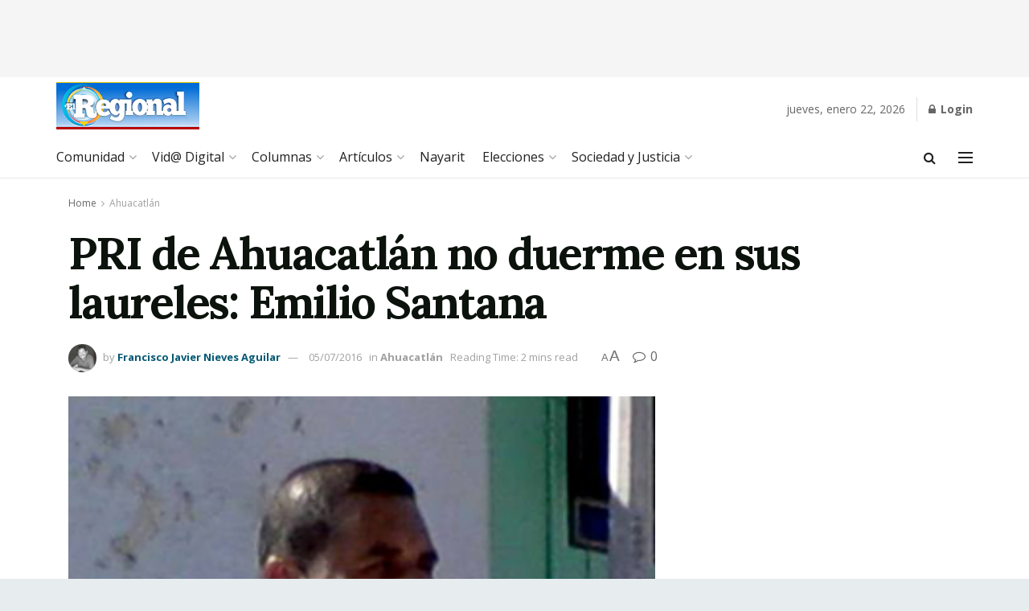

--- FILE ---
content_type: text/html; charset=UTF-8
request_url: https://regionaldelsur.com/pri-de-ahuacatlan-no-duerme-en-sus-laureles-emilio-santana/
body_size: 49047
content:
<!doctype html>
<!--[if lt IE 7]> <html class="no-js lt-ie9 lt-ie8 lt-ie7" lang="es"> <![endif]-->
<!--[if IE 7]>    <html class="no-js lt-ie9 lt-ie8" lang="es"> <![endif]-->
<!--[if IE 8]>    <html class="no-js lt-ie9" lang="es"> <![endif]-->
<!--[if IE 9]>    <html class="no-js lt-ie10" lang="es"> <![endif]-->
<!--[if gt IE 8]><!--> <html class="no-js" lang="es"> <!--<![endif]-->
<head>
    <meta http-equiv="Content-Type" content="text/html; charset=UTF-8" />
    <meta name='viewport' content='width=device-width, initial-scale=1, user-scalable=yes' />
    <link rel="profile" href="http://gmpg.org/xfn/11" />
    <link rel="pingback" href="https://regionaldelsur.com/xmlrpc.php" />
    <title>PRI de Ahuacatlán no duerme en sus laureles: Emilio Santana &#8211; Noticias de Nayarit</title>
<meta name='robots' content='max-image-preview:large' />
			<script type="text/javascript">
			  var jnews_ajax_url = '/?ajax-request=jnews'
			</script>
			<script type="text/javascript">;window.jnews=window.jnews||{},window.jnews.library=window.jnews.library||{},window.jnews.library=function(){"use strict";var e=this;e.win=window,e.doc=document,e.noop=function(){},e.globalBody=e.doc.getElementsByTagName("body")[0],e.globalBody=e.globalBody?e.globalBody:e.doc,e.win.jnewsDataStorage=e.win.jnewsDataStorage||{_storage:new WeakMap,put:function(e,t,n){this._storage.has(e)||this._storage.set(e,new Map),this._storage.get(e).set(t,n)},get:function(e,t){return this._storage.get(e).get(t)},has:function(e,t){return this._storage.has(e)&&this._storage.get(e).has(t)},remove:function(e,t){var n=this._storage.get(e).delete(t);return 0===!this._storage.get(e).size&&this._storage.delete(e),n}},e.windowWidth=function(){return e.win.innerWidth||e.docEl.clientWidth||e.globalBody.clientWidth},e.windowHeight=function(){return e.win.innerHeight||e.docEl.clientHeight||e.globalBody.clientHeight},e.requestAnimationFrame=e.win.requestAnimationFrame||e.win.webkitRequestAnimationFrame||e.win.mozRequestAnimationFrame||e.win.msRequestAnimationFrame||window.oRequestAnimationFrame||function(e){return setTimeout(e,1e3/60)},e.cancelAnimationFrame=e.win.cancelAnimationFrame||e.win.webkitCancelAnimationFrame||e.win.webkitCancelRequestAnimationFrame||e.win.mozCancelAnimationFrame||e.win.msCancelRequestAnimationFrame||e.win.oCancelRequestAnimationFrame||function(e){clearTimeout(e)},e.classListSupport="classList"in document.createElement("_"),e.hasClass=e.classListSupport?function(e,t){return e.classList.contains(t)}:function(e,t){return e.className.indexOf(t)>=0},e.addClass=e.classListSupport?function(t,n){e.hasClass(t,n)||t.classList.add(n)}:function(t,n){e.hasClass(t,n)||(t.className+=" "+n)},e.removeClass=e.classListSupport?function(t,n){e.hasClass(t,n)&&t.classList.remove(n)}:function(t,n){e.hasClass(t,n)&&(t.className=t.className.replace(n,""))},e.objKeys=function(e){var t=[];for(var n in e)Object.prototype.hasOwnProperty.call(e,n)&&t.push(n);return t},e.isObjectSame=function(e,t){var n=!0;return JSON.stringify(e)!==JSON.stringify(t)&&(n=!1),n},e.extend=function(){for(var e,t,n,o=arguments[0]||{},i=1,a=arguments.length;i<a;i++)if(null!==(e=arguments[i]))for(t in e)o!==(n=e[t])&&void 0!==n&&(o[t]=n);return o},e.dataStorage=e.win.jnewsDataStorage,e.isVisible=function(e){return 0!==e.offsetWidth&&0!==e.offsetHeight||e.getBoundingClientRect().length},e.getHeight=function(e){return e.offsetHeight||e.clientHeight||e.getBoundingClientRect().height},e.getWidth=function(e){return e.offsetWidth||e.clientWidth||e.getBoundingClientRect().width},e.supportsPassive=!1;try{var t=Object.defineProperty({},"passive",{get:function(){e.supportsPassive=!0}});"createEvent"in e.doc?e.win.addEventListener("test",null,t):"fireEvent"in e.doc&&e.win.attachEvent("test",null)}catch(e){}e.passiveOption=!!e.supportsPassive&&{passive:!0},e.setStorage=function(e,t){e="jnews-"+e;var n={expired:Math.floor(((new Date).getTime()+432e5)/1e3)};t=Object.assign(n,t);localStorage.setItem(e,JSON.stringify(t))},e.getStorage=function(e){e="jnews-"+e;var t=localStorage.getItem(e);return null!==t&&0<t.length?JSON.parse(localStorage.getItem(e)):{}},e.expiredStorage=function(){var t,n="jnews-";for(var o in localStorage)o.indexOf(n)>-1&&"undefined"!==(t=e.getStorage(o.replace(n,""))).expired&&t.expired<Math.floor((new Date).getTime()/1e3)&&localStorage.removeItem(o)},e.addEvents=function(t,n,o){for(var i in n){var a=["touchstart","touchmove"].indexOf(i)>=0&&!o&&e.passiveOption;"createEvent"in e.doc?t.addEventListener(i,n[i],a):"fireEvent"in e.doc&&t.attachEvent("on"+i,n[i])}},e.removeEvents=function(t,n){for(var o in n)"createEvent"in e.doc?t.removeEventListener(o,n[o]):"fireEvent"in e.doc&&t.detachEvent("on"+o,n[o])},e.triggerEvents=function(t,n,o){var i;o=o||{detail:null};return"createEvent"in e.doc?(!(i=e.doc.createEvent("CustomEvent")||new CustomEvent(n)).initCustomEvent||i.initCustomEvent(n,!0,!1,o),void t.dispatchEvent(i)):"fireEvent"in e.doc?((i=e.doc.createEventObject()).eventType=n,void t.fireEvent("on"+i.eventType,i)):void 0},e.getParents=function(t,n){void 0===n&&(n=e.doc);for(var o=[],i=t.parentNode,a=!1;!a;)if(i){var r=i;r.querySelectorAll(n).length?a=!0:(o.push(r),i=r.parentNode)}else o=[],a=!0;return o},e.forEach=function(e,t,n){for(var o=0,i=e.length;o<i;o++)t.call(n,e[o],o)},e.getText=function(e){return e.innerText||e.textContent},e.setText=function(e,t){var n="object"==typeof t?t.innerText||t.textContent:t;e.innerText&&(e.innerText=n),e.textContent&&(e.textContent=n)},e.httpBuildQuery=function(t){return e.objKeys(t).reduce(function t(n){var o=arguments.length>1&&void 0!==arguments[1]?arguments[1]:null;return function(i,a){var r=n[a];a=encodeURIComponent(a);var s=o?"".concat(o,"[").concat(a,"]"):a;return null==r||"function"==typeof r?(i.push("".concat(s,"=")),i):["number","boolean","string"].includes(typeof r)?(i.push("".concat(s,"=").concat(encodeURIComponent(r))),i):(i.push(e.objKeys(r).reduce(t(r,s),[]).join("&")),i)}}(t),[]).join("&")},e.get=function(t,n,o,i){return o="function"==typeof o?o:e.noop,e.ajax("GET",t,n,o,i)},e.post=function(t,n,o,i){return o="function"==typeof o?o:e.noop,e.ajax("POST",t,n,o,i)},e.ajax=function(t,n,o,i,a){var r=new XMLHttpRequest,s=n,c=e.httpBuildQuery(o);if(t=-1!=["GET","POST"].indexOf(t)?t:"GET",r.open(t,s+("GET"==t?"?"+c:""),!0),"POST"==t&&r.setRequestHeader("Content-type","application/x-www-form-urlencoded"),r.setRequestHeader("X-Requested-With","XMLHttpRequest"),r.onreadystatechange=function(){4===r.readyState&&200<=r.status&&300>r.status&&"function"==typeof i&&i.call(void 0,r.response)},void 0!==a&&!a){return{xhr:r,send:function(){r.send("POST"==t?c:null)}}}return r.send("POST"==t?c:null),{xhr:r}},e.scrollTo=function(t,n,o){function i(e,t,n){this.start=this.position(),this.change=e-this.start,this.currentTime=0,this.increment=20,this.duration=void 0===n?500:n,this.callback=t,this.finish=!1,this.animateScroll()}return Math.easeInOutQuad=function(e,t,n,o){return(e/=o/2)<1?n/2*e*e+t:-n/2*(--e*(e-2)-1)+t},i.prototype.stop=function(){this.finish=!0},i.prototype.move=function(t){e.doc.documentElement.scrollTop=t,e.globalBody.parentNode.scrollTop=t,e.globalBody.scrollTop=t},i.prototype.position=function(){return e.doc.documentElement.scrollTop||e.globalBody.parentNode.scrollTop||e.globalBody.scrollTop},i.prototype.animateScroll=function(){this.currentTime+=this.increment;var t=Math.easeInOutQuad(this.currentTime,this.start,this.change,this.duration);this.move(t),this.currentTime<this.duration&&!this.finish?e.requestAnimationFrame.call(e.win,this.animateScroll.bind(this)):this.callback&&"function"==typeof this.callback&&this.callback()},new i(t,n,o)},e.unwrap=function(t){var n,o=t;e.forEach(t,(function(e,t){n?n+=e:n=e})),o.replaceWith(n)},e.performance={start:function(e){performance.mark(e+"Start")},stop:function(e){performance.mark(e+"End"),performance.measure(e,e+"Start",e+"End")}},e.fps=function(){var t=0,n=0,o=0;!function(){var i=t=0,a=0,r=0,s=document.getElementById("fpsTable"),c=function(t){void 0===document.getElementsByTagName("body")[0]?e.requestAnimationFrame.call(e.win,(function(){c(t)})):document.getElementsByTagName("body")[0].appendChild(t)};null===s&&((s=document.createElement("div")).style.position="fixed",s.style.top="120px",s.style.left="10px",s.style.width="100px",s.style.height="20px",s.style.border="1px solid black",s.style.fontSize="11px",s.style.zIndex="100000",s.style.backgroundColor="white",s.id="fpsTable",c(s));var l=function(){o++,n=Date.now(),(a=(o/(r=(n-t)/1e3)).toPrecision(2))!=i&&(i=a,s.innerHTML=i+"fps"),1<r&&(t=n,o=0),e.requestAnimationFrame.call(e.win,l)};l()}()},e.instr=function(e,t){for(var n=0;n<t.length;n++)if(-1!==e.toLowerCase().indexOf(t[n].toLowerCase()))return!0},e.winLoad=function(t,n){function o(o){if("complete"===e.doc.readyState||"interactive"===e.doc.readyState)return!o||n?setTimeout(t,n||1):t(o),1}o()||e.addEvents(e.win,{load:o})},e.docReady=function(t,n){function o(o){if("complete"===e.doc.readyState||"interactive"===e.doc.readyState)return!o||n?setTimeout(t,n||1):t(o),1}o()||e.addEvents(e.doc,{DOMContentLoaded:o})},e.fireOnce=function(){e.docReady((function(){e.assets=e.assets||[],e.assets.length&&(e.boot(),e.load_assets())}),50)},e.boot=function(){e.length&&e.doc.querySelectorAll("style[media]").forEach((function(e){"not all"==e.getAttribute("media")&&e.removeAttribute("media")}))},e.create_js=function(t,n){var o=e.doc.createElement("script");switch(o.setAttribute("src",t),n){case"defer":o.setAttribute("defer",!0);break;case"async":o.setAttribute("async",!0);break;case"deferasync":o.setAttribute("defer",!0),o.setAttribute("async",!0)}e.globalBody.appendChild(o)},e.load_assets=function(){"object"==typeof e.assets&&e.forEach(e.assets.slice(0),(function(t,n){var o="";t.defer&&(o+="defer"),t.async&&(o+="async"),e.create_js(t.url,o);var i=e.assets.indexOf(t);i>-1&&e.assets.splice(i,1)})),e.assets=jnewsoption.au_scripts=window.jnewsads=[]},e.setCookie=function(e,t,n){var o="";if(n){var i=new Date;i.setTime(i.getTime()+24*n*60*60*1e3),o="; expires="+i.toUTCString()}document.cookie=e+"="+(t||"")+o+"; path=/"},e.getCookie=function(e){for(var t=e+"=",n=document.cookie.split(";"),o=0;o<n.length;o++){for(var i=n[o];" "==i.charAt(0);)i=i.substring(1,i.length);if(0==i.indexOf(t))return i.substring(t.length,i.length)}return null},e.eraseCookie=function(e){document.cookie=e+"=; Path=/; Expires=Thu, 01 Jan 1970 00:00:01 GMT;"},e.docReady((function(){e.globalBody=e.globalBody==e.doc?e.doc.getElementsByTagName("body")[0]:e.globalBody,e.globalBody=e.globalBody?e.globalBody:e.doc})),e.winLoad((function(){e.winLoad((function(){var t=!1;if(void 0!==window.jnewsadmin)if(void 0!==window.file_version_checker){var n=e.objKeys(window.file_version_checker);n.length?n.forEach((function(e){t||"10.0.4"===window.file_version_checker[e]||(t=!0)})):t=!0}else t=!0;t&&(window.jnewsHelper.getMessage(),window.jnewsHelper.getNotice())}),2500)}))},window.jnews.library=new window.jnews.library;</script><link rel='dns-prefetch' href='//fonts.googleapis.com' />
<link rel='preconnect' href='https://fonts.gstatic.com' />
<link rel="alternate" type="application/rss+xml" title="Noticias de Nayarit &raquo; Feed" href="https://regionaldelsur.com/feed/" />
<link rel="alternate" type="application/rss+xml" title="Noticias de Nayarit &raquo; Feed de los comentarios" href="https://regionaldelsur.com/comments/feed/" />
<link rel="alternate" type="application/rss+xml" title="Noticias de Nayarit &raquo; Comentario PRI de Ahuacatlán no duerme en sus laureles: Emilio Santana del feed" href="https://regionaldelsur.com/pri-de-ahuacatlan-no-duerme-en-sus-laureles-emilio-santana/feed/" />
<link rel="alternate" title="oEmbed (JSON)" type="application/json+oembed" href="https://regionaldelsur.com/wp-json/oembed/1.0/embed?url=https%3A%2F%2Fregionaldelsur.com%2Fpri-de-ahuacatlan-no-duerme-en-sus-laureles-emilio-santana%2F" />
<link rel="alternate" title="oEmbed (XML)" type="text/xml+oembed" href="https://regionaldelsur.com/wp-json/oembed/1.0/embed?url=https%3A%2F%2Fregionaldelsur.com%2Fpri-de-ahuacatlan-no-duerme-en-sus-laureles-emilio-santana%2F&#038;format=xml" />
<style id='wp-img-auto-sizes-contain-inline-css' type='text/css'>
img:is([sizes=auto i],[sizes^="auto," i]){contain-intrinsic-size:3000px 1500px}
/*# sourceURL=wp-img-auto-sizes-contain-inline-css */
</style>
<style id='wp-emoji-styles-inline-css' type='text/css'>

	img.wp-smiley, img.emoji {
		display: inline !important;
		border: none !important;
		box-shadow: none !important;
		height: 1em !important;
		width: 1em !important;
		margin: 0 0.07em !important;
		vertical-align: -0.1em !important;
		background: none !important;
		padding: 0 !important;
	}
/*# sourceURL=wp-emoji-styles-inline-css */
</style>
<link rel='stylesheet' id='wp-block-library-css' href='https://regionaldelsur.com/wp-content/plugins/gutenberg/build/block-library/style.css?ver=21.7.0' type='text/css' media='all' />
<style id='global-styles-inline-css' type='text/css'>
:root{--wp--preset--aspect-ratio--square: 1;--wp--preset--aspect-ratio--4-3: 4/3;--wp--preset--aspect-ratio--3-4: 3/4;--wp--preset--aspect-ratio--3-2: 3/2;--wp--preset--aspect-ratio--2-3: 2/3;--wp--preset--aspect-ratio--16-9: 16/9;--wp--preset--aspect-ratio--9-16: 9/16;--wp--preset--color--black: #000000;--wp--preset--color--cyan-bluish-gray: #abb8c3;--wp--preset--color--white: #ffffff;--wp--preset--color--pale-pink: #f78da7;--wp--preset--color--vivid-red: #cf2e2e;--wp--preset--color--luminous-vivid-orange: #ff6900;--wp--preset--color--luminous-vivid-amber: #fcb900;--wp--preset--color--light-green-cyan: #7bdcb5;--wp--preset--color--vivid-green-cyan: #00d084;--wp--preset--color--pale-cyan-blue: #8ed1fc;--wp--preset--color--vivid-cyan-blue: #0693e3;--wp--preset--color--vivid-purple: #9b51e0;--wp--preset--gradient--vivid-cyan-blue-to-vivid-purple: linear-gradient(135deg,rgb(6,147,227) 0%,rgb(155,81,224) 100%);--wp--preset--gradient--light-green-cyan-to-vivid-green-cyan: linear-gradient(135deg,rgb(122,220,180) 0%,rgb(0,208,130) 100%);--wp--preset--gradient--luminous-vivid-amber-to-luminous-vivid-orange: linear-gradient(135deg,rgb(252,185,0) 0%,rgb(255,105,0) 100%);--wp--preset--gradient--luminous-vivid-orange-to-vivid-red: linear-gradient(135deg,rgb(255,105,0) 0%,rgb(207,46,46) 100%);--wp--preset--gradient--very-light-gray-to-cyan-bluish-gray: linear-gradient(135deg,rgb(238,238,238) 0%,rgb(169,184,195) 100%);--wp--preset--gradient--cool-to-warm-spectrum: linear-gradient(135deg,rgb(74,234,220) 0%,rgb(151,120,209) 20%,rgb(207,42,186) 40%,rgb(238,44,130) 60%,rgb(251,105,98) 80%,rgb(254,248,76) 100%);--wp--preset--gradient--blush-light-purple: linear-gradient(135deg,rgb(255,206,236) 0%,rgb(152,150,240) 100%);--wp--preset--gradient--blush-bordeaux: linear-gradient(135deg,rgb(254,205,165) 0%,rgb(254,45,45) 50%,rgb(107,0,62) 100%);--wp--preset--gradient--luminous-dusk: linear-gradient(135deg,rgb(255,203,112) 0%,rgb(199,81,192) 50%,rgb(65,88,208) 100%);--wp--preset--gradient--pale-ocean: linear-gradient(135deg,rgb(255,245,203) 0%,rgb(182,227,212) 50%,rgb(51,167,181) 100%);--wp--preset--gradient--electric-grass: linear-gradient(135deg,rgb(202,248,128) 0%,rgb(113,206,126) 100%);--wp--preset--gradient--midnight: linear-gradient(135deg,rgb(2,3,129) 0%,rgb(40,116,252) 100%);--wp--preset--font-size--small: 13px;--wp--preset--font-size--medium: 20px;--wp--preset--font-size--large: 36px;--wp--preset--font-size--x-large: 42px;--wp--preset--spacing--20: 0.44rem;--wp--preset--spacing--30: 0.67rem;--wp--preset--spacing--40: 1rem;--wp--preset--spacing--50: 1.5rem;--wp--preset--spacing--60: 2.25rem;--wp--preset--spacing--70: 3.38rem;--wp--preset--spacing--80: 5.06rem;--wp--preset--shadow--natural: 6px 6px 9px rgba(0, 0, 0, 0.2);--wp--preset--shadow--deep: 12px 12px 50px rgba(0, 0, 0, 0.4);--wp--preset--shadow--sharp: 6px 6px 0px rgba(0, 0, 0, 0.2);--wp--preset--shadow--outlined: 6px 6px 0px -3px rgb(255, 255, 255), 6px 6px rgb(0, 0, 0);--wp--preset--shadow--crisp: 6px 6px 0px rgb(0, 0, 0);}:where(.is-layout-flex){gap: 0.5em;}:where(.is-layout-grid){gap: 0.5em;}body .is-layout-flex{display: flex;}.is-layout-flex{flex-wrap: wrap;align-items: center;}.is-layout-flex > :is(*, div){margin: 0;}body .is-layout-grid{display: grid;}.is-layout-grid > :is(*, div){margin: 0;}:where(.wp-block-columns.is-layout-flex){gap: 2em;}:where(.wp-block-columns.is-layout-grid){gap: 2em;}:where(.wp-block-post-template.is-layout-flex){gap: 1.25em;}:where(.wp-block-post-template.is-layout-grid){gap: 1.25em;}.has-black-color{color: var(--wp--preset--color--black) !important;}.has-cyan-bluish-gray-color{color: var(--wp--preset--color--cyan-bluish-gray) !important;}.has-white-color{color: var(--wp--preset--color--white) !important;}.has-pale-pink-color{color: var(--wp--preset--color--pale-pink) !important;}.has-vivid-red-color{color: var(--wp--preset--color--vivid-red) !important;}.has-luminous-vivid-orange-color{color: var(--wp--preset--color--luminous-vivid-orange) !important;}.has-luminous-vivid-amber-color{color: var(--wp--preset--color--luminous-vivid-amber) !important;}.has-light-green-cyan-color{color: var(--wp--preset--color--light-green-cyan) !important;}.has-vivid-green-cyan-color{color: var(--wp--preset--color--vivid-green-cyan) !important;}.has-pale-cyan-blue-color{color: var(--wp--preset--color--pale-cyan-blue) !important;}.has-vivid-cyan-blue-color{color: var(--wp--preset--color--vivid-cyan-blue) !important;}.has-vivid-purple-color{color: var(--wp--preset--color--vivid-purple) !important;}.has-black-background-color{background-color: var(--wp--preset--color--black) !important;}.has-cyan-bluish-gray-background-color{background-color: var(--wp--preset--color--cyan-bluish-gray) !important;}.has-white-background-color{background-color: var(--wp--preset--color--white) !important;}.has-pale-pink-background-color{background-color: var(--wp--preset--color--pale-pink) !important;}.has-vivid-red-background-color{background-color: var(--wp--preset--color--vivid-red) !important;}.has-luminous-vivid-orange-background-color{background-color: var(--wp--preset--color--luminous-vivid-orange) !important;}.has-luminous-vivid-amber-background-color{background-color: var(--wp--preset--color--luminous-vivid-amber) !important;}.has-light-green-cyan-background-color{background-color: var(--wp--preset--color--light-green-cyan) !important;}.has-vivid-green-cyan-background-color{background-color: var(--wp--preset--color--vivid-green-cyan) !important;}.has-pale-cyan-blue-background-color{background-color: var(--wp--preset--color--pale-cyan-blue) !important;}.has-vivid-cyan-blue-background-color{background-color: var(--wp--preset--color--vivid-cyan-blue) !important;}.has-vivid-purple-background-color{background-color: var(--wp--preset--color--vivid-purple) !important;}.has-black-border-color{border-color: var(--wp--preset--color--black) !important;}.has-cyan-bluish-gray-border-color{border-color: var(--wp--preset--color--cyan-bluish-gray) !important;}.has-white-border-color{border-color: var(--wp--preset--color--white) !important;}.has-pale-pink-border-color{border-color: var(--wp--preset--color--pale-pink) !important;}.has-vivid-red-border-color{border-color: var(--wp--preset--color--vivid-red) !important;}.has-luminous-vivid-orange-border-color{border-color: var(--wp--preset--color--luminous-vivid-orange) !important;}.has-luminous-vivid-amber-border-color{border-color: var(--wp--preset--color--luminous-vivid-amber) !important;}.has-light-green-cyan-border-color{border-color: var(--wp--preset--color--light-green-cyan) !important;}.has-vivid-green-cyan-border-color{border-color: var(--wp--preset--color--vivid-green-cyan) !important;}.has-pale-cyan-blue-border-color{border-color: var(--wp--preset--color--pale-cyan-blue) !important;}.has-vivid-cyan-blue-border-color{border-color: var(--wp--preset--color--vivid-cyan-blue) !important;}.has-vivid-purple-border-color{border-color: var(--wp--preset--color--vivid-purple) !important;}.has-vivid-cyan-blue-to-vivid-purple-gradient-background{background: var(--wp--preset--gradient--vivid-cyan-blue-to-vivid-purple) !important;}.has-light-green-cyan-to-vivid-green-cyan-gradient-background{background: var(--wp--preset--gradient--light-green-cyan-to-vivid-green-cyan) !important;}.has-luminous-vivid-amber-to-luminous-vivid-orange-gradient-background{background: var(--wp--preset--gradient--luminous-vivid-amber-to-luminous-vivid-orange) !important;}.has-luminous-vivid-orange-to-vivid-red-gradient-background{background: var(--wp--preset--gradient--luminous-vivid-orange-to-vivid-red) !important;}.has-very-light-gray-to-cyan-bluish-gray-gradient-background{background: var(--wp--preset--gradient--very-light-gray-to-cyan-bluish-gray) !important;}.has-cool-to-warm-spectrum-gradient-background{background: var(--wp--preset--gradient--cool-to-warm-spectrum) !important;}.has-blush-light-purple-gradient-background{background: var(--wp--preset--gradient--blush-light-purple) !important;}.has-blush-bordeaux-gradient-background{background: var(--wp--preset--gradient--blush-bordeaux) !important;}.has-luminous-dusk-gradient-background{background: var(--wp--preset--gradient--luminous-dusk) !important;}.has-pale-ocean-gradient-background{background: var(--wp--preset--gradient--pale-ocean) !important;}.has-electric-grass-gradient-background{background: var(--wp--preset--gradient--electric-grass) !important;}.has-midnight-gradient-background{background: var(--wp--preset--gradient--midnight) !important;}.has-small-font-size{font-size: var(--wp--preset--font-size--small) !important;}.has-medium-font-size{font-size: var(--wp--preset--font-size--medium) !important;}.has-large-font-size{font-size: var(--wp--preset--font-size--large) !important;}.has-x-large-font-size{font-size: var(--wp--preset--font-size--x-large) !important;}
/*# sourceURL=global-styles-inline-css */
</style>

<style id='classic-theme-styles-inline-css' type='text/css'>
/*! This file is auto-generated */
.wp-block-button__link{color:#fff;background-color:#32373c;border-radius:9999px;box-shadow:none;text-decoration:none;padding:calc(.667em + 2px) calc(1.333em + 2px);font-size:1.125em}.wp-block-file__button{background:#32373c;color:#fff;text-decoration:none}
/*# sourceURL=/wp-includes/css/classic-themes.min.css */
</style>
<link rel='stylesheet' id='elementor-frontend-css' href='https://regionaldelsur.com/wp-content/plugins/elementor/assets/css/frontend.min.css?ver=3.32.3' type='text/css' media='all' />
<link rel='stylesheet' id='jeg_customizer_font-css' href='//fonts.googleapis.com/css?family=Open+Sans%3Aregular%2C700%7CLora%3Aregular%2C700&#038;display=swap&#038;ver=1.3.0' type='text/css' media='all' />
<link rel='stylesheet' id='font-awesome-css' href='https://regionaldelsur.com/wp-content/plugins/elementor/assets/lib/font-awesome/css/font-awesome.min.css?ver=4.7.0' type='text/css' media='all' />
<link rel='stylesheet' id='jnews-frontend-css' href='https://regionaldelsur.com/wp-content/themes/jnews/assets/dist/frontend.min.css?ver=11.6.13' type='text/css' media='all' />
<link rel='stylesheet' id='jnews-elementor-css' href='https://regionaldelsur.com/wp-content/themes/jnews/assets/css/elementor-frontend.css?ver=11.6.13' type='text/css' media='all' />
<link rel='stylesheet' id='jnews-style-css' href='https://regionaldelsur.com/wp-content/themes/jnews/style.css?ver=11.6.13' type='text/css' media='all' />
<link rel='stylesheet' id='jnews-darkmode-css' href='https://regionaldelsur.com/wp-content/themes/jnews/assets/css/darkmode.css?ver=11.6.13' type='text/css' media='all' />
<link rel='stylesheet' id='jnews-scheme-css' href='https://regionaldelsur.com/wp-content/uploads/jnews/scheme.css?ver=1675831684' type='text/css' media='all' />
<link rel='stylesheet' id='jnews-social-login-style-css' href='https://regionaldelsur.com/wp-content/plugins/jnews-social-login/assets/css/plugin.css?ver=11.0.4' type='text/css' media='all' />
<link rel='stylesheet' id='jnews-select-share-css' href='https://regionaldelsur.com/wp-content/plugins/jnews-social-share/assets/css/plugin.css' type='text/css' media='all' />
<script type="text/javascript" src="https://regionaldelsur.com/wp-includes/js/jquery/jquery.min.js?ver=3.7.1" id="jquery-core-js"></script>
<script type="text/javascript" src="https://regionaldelsur.com/wp-includes/js/jquery/jquery-migrate.min.js?ver=3.4.1" id="jquery-migrate-js"></script>
<link rel="https://api.w.org/" href="https://regionaldelsur.com/wp-json/" /><link rel="alternate" title="JSON" type="application/json" href="https://regionaldelsur.com/wp-json/wp/v2/posts/20743" /><link rel="EditURI" type="application/rsd+xml" title="RSD" href="https://regionaldelsur.com/xmlrpc.php?rsd" />
<meta name="generator" content="WordPress 6.9" />
<link rel="canonical" href="https://regionaldelsur.com/pri-de-ahuacatlan-no-duerme-en-sus-laureles-emilio-santana/" />
<link rel='shortlink' href='https://regionaldelsur.com/?p=20743' />
<meta name="generator" content="Elementor 3.32.3; settings: css_print_method-external, google_font-enabled, font_display-auto">
			<style>
				.e-con.e-parent:nth-of-type(n+4):not(.e-lazyloaded):not(.e-no-lazyload),
				.e-con.e-parent:nth-of-type(n+4):not(.e-lazyloaded):not(.e-no-lazyload) * {
					background-image: none !important;
				}
				@media screen and (max-height: 1024px) {
					.e-con.e-parent:nth-of-type(n+3):not(.e-lazyloaded):not(.e-no-lazyload),
					.e-con.e-parent:nth-of-type(n+3):not(.e-lazyloaded):not(.e-no-lazyload) * {
						background-image: none !important;
					}
				}
				@media screen and (max-height: 640px) {
					.e-con.e-parent:nth-of-type(n+2):not(.e-lazyloaded):not(.e-no-lazyload),
					.e-con.e-parent:nth-of-type(n+2):not(.e-lazyloaded):not(.e-no-lazyload) * {
						background-image: none !important;
					}
				}
			</style>
			<script type='application/ld+json'>{"@context":"http:\/\/schema.org","@type":"Organization","@id":"https:\/\/regionaldelsur.com\/#organization","url":"https:\/\/regionaldelsur.com\/","name":"El Regional","logo":{"@type":"ImageObject","url":""},"sameAs":["http:\/\/facebook.com","http:\/\/twitter.com"],"contactPoint":{"@type":"ContactPoint","telephone":"+52-311-203-3500","contactType":"customer service","areaServed":["MX"," US"]}}</script>
<script type='application/ld+json'>{"@context":"http:\/\/schema.org","@type":"WebSite","@id":"https:\/\/regionaldelsur.com\/#website","url":"https:\/\/regionaldelsur.com\/","name":"El Regional","potentialAction":{"@type":"SearchAction","target":"https:\/\/regionaldelsur.com\/?s={search_term_string}","query-input":"required name=search_term_string"}}</script>
<link rel="icon" href="https://regionaldelsur.com/wp-content/uploads/2017/07/cropped-logo-1-32x32.jpg" sizes="32x32" />
<link rel="icon" href="https://regionaldelsur.com/wp-content/uploads/2017/07/cropped-logo-1-192x192.jpg" sizes="192x192" />
<link rel="apple-touch-icon" href="https://regionaldelsur.com/wp-content/uploads/2017/07/cropped-logo-1-180x180.jpg" />
<meta name="msapplication-TileImage" content="https://regionaldelsur.com/wp-content/uploads/2017/07/cropped-logo-1-270x270.jpg" />
<style id="jeg_dynamic_css" type="text/css" data-type="jeg_custom-css"> @font-face { font-family: 'Adelle_Ligth'; src: url('https://regionaldelsur.com/wp-content/uploads/2022/08/Adelle-Light.woff') format('woff') ; font-weight: 400; font-style: normal; } body.jnews { background-color : #e7ecef; } body { --j-body-color : #666666; --j-accent-color : #045973; --j-heading-color : #0c120c; } body,.jeg_newsfeed_list .tns-outer .tns-controls button,.jeg_filter_button,.owl-carousel .owl-nav div,.jeg_readmore,.jeg_hero_style_7 .jeg_post_meta a,.widget_calendar thead th,.widget_calendar tfoot a,.jeg_socialcounter a,.entry-header .jeg_meta_like a,.entry-header .jeg_meta_comment a,.entry-header .jeg_meta_donation a,.entry-header .jeg_meta_bookmark a,.entry-content tbody tr:hover,.entry-content th,.jeg_splitpost_nav li:hover a,#breadcrumbs a,.jeg_author_socials a:hover,.jeg_footer_content a,.jeg_footer_bottom a,.jeg_cartcontent,.woocommerce .woocommerce-breadcrumb a { color : #666666; } a, .jeg_menu_style_5>li>a:hover, .jeg_menu_style_5>li.sfHover>a, .jeg_menu_style_5>li.current-menu-item>a, .jeg_menu_style_5>li.current-menu-ancestor>a, .jeg_navbar .jeg_menu:not(.jeg_main_menu)>li>a:hover, .jeg_midbar .jeg_menu:not(.jeg_main_menu)>li>a:hover, .jeg_side_tabs li.active, .jeg_block_heading_5 strong, .jeg_block_heading_6 strong, .jeg_block_heading_7 strong, .jeg_block_heading_8 strong, .jeg_subcat_list li a:hover, .jeg_subcat_list li button:hover, .jeg_pl_lg_7 .jeg_thumb .jeg_post_category a, .jeg_pl_xs_2:before, .jeg_pl_xs_4 .jeg_postblock_content:before, .jeg_postblock .jeg_post_title a:hover, .jeg_hero_style_6 .jeg_post_title a:hover, .jeg_sidefeed .jeg_pl_xs_3 .jeg_post_title a:hover, .widget_jnews_popular .jeg_post_title a:hover, .jeg_meta_author a, .widget_archive li a:hover, .widget_pages li a:hover, .widget_meta li a:hover, .widget_recent_entries li a:hover, .widget_rss li a:hover, .widget_rss cite, .widget_categories li a:hover, .widget_categories li.current-cat>a, #breadcrumbs a:hover, .jeg_share_count .counts, .commentlist .bypostauthor>.comment-body>.comment-author>.fn, span.required, .jeg_review_title, .bestprice .price, .authorlink a:hover, .jeg_vertical_playlist .jeg_video_playlist_play_icon, .jeg_vertical_playlist .jeg_video_playlist_item.active .jeg_video_playlist_thumbnail:before, .jeg_horizontal_playlist .jeg_video_playlist_play, .woocommerce li.product .pricegroup .button, .widget_display_forums li a:hover, .widget_display_topics li:before, .widget_display_replies li:before, .widget_display_views li:before, .bbp-breadcrumb a:hover, .jeg_mobile_menu li.sfHover>a, .jeg_mobile_menu li a:hover, .split-template-6 .pagenum, .jeg_mobile_menu_style_5>li>a:hover, .jeg_mobile_menu_style_5>li.sfHover>a, .jeg_mobile_menu_style_5>li.current-menu-item>a, .jeg_mobile_menu_style_5>li.current-menu-ancestor>a { color : #045973; } .jeg_menu_style_1>li>a:before, .jeg_menu_style_2>li>a:before, .jeg_menu_style_3>li>a:before, .jeg_side_toggle, .jeg_slide_caption .jeg_post_category a, .jeg_slider_type_1_wrapper .tns-controls button.tns-next, .jeg_block_heading_1 .jeg_block_title span, .jeg_block_heading_2 .jeg_block_title span, .jeg_block_heading_3, .jeg_block_heading_4 .jeg_block_title span, .jeg_block_heading_6:after, .jeg_pl_lg_box .jeg_post_category a, .jeg_pl_md_box .jeg_post_category a, .jeg_readmore:hover, .jeg_thumb .jeg_post_category a, .jeg_block_loadmore a:hover, .jeg_postblock.alt .jeg_block_loadmore a:hover, .jeg_block_loadmore a.active, .jeg_postblock_carousel_2 .jeg_post_category a, .jeg_heroblock .jeg_post_category a, .jeg_pagenav_1 .page_number.active, .jeg_pagenav_1 .page_number.active:hover, input[type="submit"], .btn, .button, .widget_tag_cloud a:hover, .popularpost_item:hover .jeg_post_title a:before, .jeg_splitpost_4 .page_nav, .jeg_splitpost_5 .page_nav, .jeg_post_via a:hover, .jeg_post_source a:hover, .jeg_post_tags a:hover, .comment-reply-title small a:before, .comment-reply-title small a:after, .jeg_storelist .productlink, .authorlink li.active a:before, .jeg_footer.dark .socials_widget:not(.nobg) a:hover .fa, div.jeg_breakingnews_title, .jeg_overlay_slider_bottom_wrapper .tns-controls button, .jeg_overlay_slider_bottom_wrapper .tns-controls button:hover, .jeg_vertical_playlist .jeg_video_playlist_current, .woocommerce span.onsale, .woocommerce #respond input#submit:hover, .woocommerce a.button:hover, .woocommerce button.button:hover, .woocommerce input.button:hover, .woocommerce #respond input#submit.alt, .woocommerce a.button.alt, .woocommerce button.button.alt, .woocommerce input.button.alt, .jeg_popup_post .caption, .jeg_footer.dark input[type="submit"], .jeg_footer.dark .btn, .jeg_footer.dark .button, .footer_widget.widget_tag_cloud a:hover, .jeg_inner_content .content-inner .jeg_post_category a:hover, #buddypress .standard-form button, #buddypress a.button, #buddypress input[type="submit"], #buddypress input[type="button"], #buddypress input[type="reset"], #buddypress ul.button-nav li a, #buddypress .generic-button a, #buddypress .generic-button button, #buddypress .comment-reply-link, #buddypress a.bp-title-button, #buddypress.buddypress-wrap .members-list li .user-update .activity-read-more a, div#buddypress .standard-form button:hover, div#buddypress a.button:hover, div#buddypress input[type="submit"]:hover, div#buddypress input[type="button"]:hover, div#buddypress input[type="reset"]:hover, div#buddypress ul.button-nav li a:hover, div#buddypress .generic-button a:hover, div#buddypress .generic-button button:hover, div#buddypress .comment-reply-link:hover, div#buddypress a.bp-title-button:hover, div#buddypress.buddypress-wrap .members-list li .user-update .activity-read-more a:hover, #buddypress #item-nav .item-list-tabs ul li a:before, .jeg_inner_content .jeg_meta_container .follow-wrapper a { background-color : #045973; } .jeg_block_heading_7 .jeg_block_title span, .jeg_readmore:hover, .jeg_block_loadmore a:hover, .jeg_block_loadmore a.active, .jeg_pagenav_1 .page_number.active, .jeg_pagenav_1 .page_number.active:hover, .jeg_pagenav_3 .page_number:hover, .jeg_prevnext_post a:hover h3, .jeg_overlay_slider .jeg_post_category, .jeg_sidefeed .jeg_post.active, .jeg_vertical_playlist.jeg_vertical_playlist .jeg_video_playlist_item.active .jeg_video_playlist_thumbnail img, .jeg_horizontal_playlist .jeg_video_playlist_item.active { border-color : #045973; } .jeg_tabpost_nav li.active, .woocommerce div.product .woocommerce-tabs ul.tabs li.active, .jeg_mobile_menu_style_1>li.current-menu-item a, .jeg_mobile_menu_style_1>li.current-menu-ancestor a, .jeg_mobile_menu_style_2>li.current-menu-item::after, .jeg_mobile_menu_style_2>li.current-menu-ancestor::after, .jeg_mobile_menu_style_3>li.current-menu-item::before, .jeg_mobile_menu_style_3>li.current-menu-ancestor::before { border-bottom-color : #045973; } h1,h2,h3,h4,h5,h6,.jeg_post_title a,.entry-header .jeg_post_title,.jeg_hero_style_7 .jeg_post_title a,.jeg_block_title,.jeg_splitpost_bar .current_title,.jeg_video_playlist_title,.gallery-caption,.jeg_push_notification_button>a.button { color : #0c120c; } .split-template-9 .pagenum, .split-template-10 .pagenum, .split-template-11 .pagenum, .split-template-12 .pagenum, .split-template-13 .pagenum, .split-template-15 .pagenum, .split-template-18 .pagenum, .split-template-20 .pagenum, .split-template-19 .current_title span, .split-template-20 .current_title span { background-color : #0c120c; } .jeg_topbar, .jeg_topbar.dark, .jeg_topbar.custom { background : #ffffff; } .jeg_topbar, .jeg_topbar.dark { border-top-width : 5px; border-top-color : #0a120d; } .jeg_midbar { height : 75px; } .jeg_mobile_midbar, .jeg_mobile_midbar.dark { background : #0c120c; } .jeg_nav_search { width : 100%; } .jeg_footer_content,.jeg_footer.dark .jeg_footer_content { background-color : #272932; color : rgba(255,255,255,0.6); } .jeg_footer .jeg_footer_heading h3,.jeg_footer.dark .jeg_footer_heading h3,.jeg_footer .widget h2,.jeg_footer .footer_dark .widget h2 { color : #ffffff; } .jeg_footer .jeg_footer_content a, .jeg_footer.dark .jeg_footer_content a { color : rgba(255,255,255,0.8); } .jeg_footer .jeg_footer_content a:hover,.jeg_footer.dark .jeg_footer_content a:hover { color : #ffffff; } .jeg_footer input:not([type="submit"]),.jeg_footer textarea,.jeg_footer select,.jeg_footer.dark input:not([type="submit"]),.jeg_footer.dark textarea,.jeg_footer.dark select { background-color : rgba(255,255,255,0.12); } .jeg_footer_bottom,.jeg_footer.dark .jeg_footer_bottom,.jeg_footer_secondary,.jeg_footer.dark .jeg_footer_secondary { background-color : #1c1e26; } .mobile-truncate .truncate-read-more span, .author-truncate .truncate-read-more span { background : #045973; } body,input,textarea,select,.chosen-container-single .chosen-single,.btn,.button { font-family: "Open Sans",Helvetica,Arial,sans-serif; } .jeg_post_title, .entry-header .jeg_post_title, .jeg_single_tpl_2 .entry-header .jeg_post_title, .jeg_single_tpl_3 .entry-header .jeg_post_title, .jeg_single_tpl_6 .entry-header .jeg_post_title, .jeg_content .jeg_custom_title_wrapper .jeg_post_title { font-family: Lora,Helvetica,Arial,sans-serif; } .jeg_post_excerpt p, .content-inner p { font-family: "Open Sans",Helvetica,Arial,sans-serif;font-size: 18px; line-height: 1.7; color : #4f4f4f;  } @media only screen and (min-width : 1200px) { .container, .jeg_vc_content > .vc_row, .jeg_vc_content > .wpb-content-wrapper > .vc_row, .jeg_vc_content > .vc_element > .vc_row, .jeg_vc_content > .wpb-content-wrapper > .vc_element > .vc_row, .jeg_vc_content > .vc_row[data-vc-full-width="true"]:not([data-vc-stretch-content="true"]) > .jeg-vc-wrapper, .jeg_vc_content > .wpb-content-wrapper > .vc_row[data-vc-full-width="true"]:not([data-vc-stretch-content="true"]) > .jeg-vc-wrapper, .jeg_vc_content > .vc_element > .vc_row[data-vc-full-width="true"]:not([data-vc-stretch-content="true"]) > .jeg-vc-wrapper, .jeg_vc_content > .wpb-content-wrapper > .vc_element > .vc_row[data-vc-full-width="true"]:not([data-vc-stretch-content="true"]) > .jeg-vc-wrapper { max-width : 1170px; } .elementor-section.elementor-section-boxed > .elementor-container { max-width : 1170px; }  } @media only screen and (min-width : 1441px) { .container, .jeg_vc_content > .vc_row, .jeg_vc_content > .wpb-content-wrapper > .vc_row, .jeg_vc_content > .vc_element > .vc_row, .jeg_vc_content > .wpb-content-wrapper > .vc_element > .vc_row, .jeg_vc_content > .vc_row[data-vc-full-width="true"]:not([data-vc-stretch-content="true"]) > .jeg-vc-wrapper, .jeg_vc_content > .wpb-content-wrapper > .vc_row[data-vc-full-width="true"]:not([data-vc-stretch-content="true"]) > .jeg-vc-wrapper, .jeg_vc_content > .vc_element > .vc_row[data-vc-full-width="true"]:not([data-vc-stretch-content="true"]) > .jeg-vc-wrapper, .jeg_vc_content > .wpb-content-wrapper > .vc_element > .vc_row[data-vc-full-width="true"]:not([data-vc-stretch-content="true"]) > .jeg-vc-wrapper { max-width : 1263px; } .elementor-section.elementor-section-boxed > .elementor-container { max-width : 1263px; } .jeg_boxed:not(.jeg_sidecontent) .jeg_viewport, .jeg_boxed.jeg_sidecontent .jeg_container, .jeg_boxed .jeg_container .jeg_navbar_wrapper.jeg_sticky_nav, .jeg_boxed:not(.jeg_sidecontent) .jeg_container .jeg_navbar_wrapper.jeg_sticky_nav { max-width : 1346px; } .jeg_single_fullwidth.jeg_boxed .content-inner > .alignfull { width : 1346px; max-width : 1346px; margin-left : calc(-1 * (1346px - 100%) / 2); }  } </style><style type="text/css">
					.no_thumbnail .jeg_thumb,
					.thumbnail-container.no_thumbnail {
					    display: none !important;
					}
					.jeg_search_result .jeg_pl_xs_3.no_thumbnail .jeg_postblock_content,
					.jeg_sidefeed .jeg_pl_xs_3.no_thumbnail .jeg_postblock_content,
					.jeg_pl_sm.no_thumbnail .jeg_postblock_content {
					    margin-left: 0;
					}
					.jeg_postblock_11 .no_thumbnail .jeg_postblock_content,
					.jeg_postblock_12 .no_thumbnail .jeg_postblock_content,
					.jeg_postblock_12.jeg_col_3o3 .no_thumbnail .jeg_postblock_content  {
					    margin-top: 0;
					}
					.jeg_postblock_15 .jeg_pl_md_box.no_thumbnail .jeg_postblock_content,
					.jeg_postblock_19 .jeg_pl_md_box.no_thumbnail .jeg_postblock_content,
					.jeg_postblock_24 .jeg_pl_md_box.no_thumbnail .jeg_postblock_content,
					.jeg_sidefeed .jeg_pl_md_box .jeg_postblock_content {
					    position: relative;
					}
					.jeg_postblock_carousel_2 .no_thumbnail .jeg_post_title a,
					.jeg_postblock_carousel_2 .no_thumbnail .jeg_post_title a:hover,
					.jeg_postblock_carousel_2 .no_thumbnail .jeg_post_meta .fa {
					    color: #212121 !important;
					} 
					.jnews-dark-mode .jeg_postblock_carousel_2 .no_thumbnail .jeg_post_title a,
					.jnews-dark-mode .jeg_postblock_carousel_2 .no_thumbnail .jeg_post_title a:hover,
					.jnews-dark-mode .jeg_postblock_carousel_2 .no_thumbnail .jeg_post_meta .fa {
					    color: #fff !important;
					} 
				</style>		<style type="text/css" id="wp-custom-css">
			.entry-content .intro-text {
    font-size: 1.5em;
    line-height: 1.458em;
    color: #212121;
    letter-spacing: -.01em;
}
.has-drop-cap:not(:focus)::first-letter{
float: left;
font-size: 5.4em;
font-style: normal;
font-weight: 100;
line-height: .68;
color: #212121;
margin: .04em .2em 0 0;
text-transform: uppercase;
font-family: Georgia,serif;
text-shadow: 5px 5px #eee;
}
.single .content-inner {
    color: #333;
    font-size: 16px;
    line-height: 1.625em;
    word-break: normal;
    -ms-word-wrap: break-word;
    word-wrap: break-word;
}
body,
font-family: "Open Sans",Helvetica,Arial,sans-serif;
element.style {
}
.entry-content blockquote p {
font-size: initial;
}		</style>
		</head>
<body class="wp-singular post-template-default single single-post postid-20743 single-format-standard wp-embed-responsive wp-theme-jnews eio-default jeg_toggle_light jeg_single_tpl_2 jnews jeg_boxed jsc_normal elementor-default elementor-kit-52326">

    
    
    <div class="jeg_ad jeg_ad_top jnews_header_top_ads">
        <div class='ads-wrapper  '><div class="ads_google_ads">
                            <style type='text/css' scoped>
                                .adsslot_KDixwI0pYf{ width:970px !important; height:90px !important; }
@media (max-width:1199px) { .adsslot_KDixwI0pYf{ width:468px !important; height:60px !important; } }
@media (max-width:767px) { .adsslot_KDixwI0pYf{ width:320px !important; height:50px !important; } }

                            </style>
                            <ins class="adsbygoogle adsslot_KDixwI0pYf" style="display:inline-block;" data-ad-client="ca-pub-9900295352486187" data-ad-slot="4802597828"></ins>
                            <script async defer src='//pagead2.googlesyndication.com/pagead/js/adsbygoogle.js'></script>
                            <script>(adsbygoogle = window.adsbygoogle || []).push({});</script>
                        </div></div>    </div>

    <!-- The Main Wrapper
    ============================================= -->
    <div class="jeg_viewport">

        
        <div class="jeg_header_wrapper">
            <div class="jeg_header_instagram_wrapper">
    </div>

<!-- HEADER -->
<div class="jeg_header normal">
    <div class="jeg_midbar jeg_container jeg_navbar_wrapper normal">
    <div class="container">
        <div class="jeg_nav_row">
            
                <div class="jeg_nav_col jeg_nav_left jeg_nav_grow">
                    <div class="item_wrap jeg_nav_alignleft">
                        <div class="jeg_nav_item jeg_logo jeg_desktop_logo">
			<div class="site-title">
			<a href="https://regionaldelsur.com/" aria-label="Visit Homepage" style="padding: 0px 0px 0px 0px;">
				<img class='jeg_logo_img' src="http://regionaldelsur.com/wp-content/uploads/2021/11/logo_mobile-1.png" srcset="http://regionaldelsur.com/wp-content/uploads/2021/11/logo_mobile-1.png 1x, http://regionaldelsur.com/wp-content/uploads/2021/11/logo@2x-1.png 2x" alt="Noticias de Nayarit"data-light-src="http://regionaldelsur.com/wp-content/uploads/2021/11/logo_mobile-1.png" data-light-srcset="http://regionaldelsur.com/wp-content/uploads/2021/11/logo_mobile-1.png 1x, http://regionaldelsur.com/wp-content/uploads/2021/11/logo@2x-1.png 2x" data-dark-src="http://regionaldelsur.com/wp-content/uploads/2021/11/logo_dark.png" data-dark-srcset="http://regionaldelsur.com/wp-content/uploads/2021/11/logo_dark.png 1x, http://regionaldelsur.com/wp-content/uploads/2021/11/logo_dark@2x.png 2x"width="178" height="59">			</a>
		</div>
	</div>
                    </div>
                </div>

                
                <div class="jeg_nav_col jeg_nav_center jeg_nav_normal">
                    <div class="item_wrap jeg_nav_aligncenter">
                                            </div>
                </div>

                
                <div class="jeg_nav_col jeg_nav_right jeg_nav_normal">
                    <div class="item_wrap jeg_nav_alignright">
                        <div class="jeg_nav_item jeg_top_date">
    jueves, enero 22, 2026</div><div class="jeg_separator separator4"></div><div class="jeg_nav_item jeg_nav_account">
    <ul class="jeg_accountlink jeg_menu">
        <li><a href="#jeg_loginform" aria-label="Login popup button" class="jeg_popuplink"><i class="fa fa-lock"></i> Login</a></li>    </ul>
</div>                    </div>
                </div>

                        </div>
    </div>
</div><div class="jeg_bottombar jeg_navbar jeg_container jeg_navbar_wrapper jeg_navbar_normal ">
    <div class="container">
        <div class="jeg_nav_row">
            
                <div class="jeg_nav_col jeg_nav_left jeg_nav_grow">
                    <div class="item_wrap jeg_nav_alignleft">
                        <div class="jeg_nav_item jeg_main_menu_wrapper">
<div class="jeg_mainmenu_wrap"><ul class="jeg_menu jeg_main_menu jeg_menu_style_1" data-animation="animate"><li id="menu-item-1968" class="menu-item menu-item-type-taxonomy menu-item-object-category menu-item-has-children menu-item-1968 bgnav" data-item-row="default" ><a href="https://regionaldelsur.com/c/comunidad/">Comunidad</a>
<ul class="sub-menu">
	<li id="menu-item-56187" class="menu-item menu-item-type-post_type menu-item-object-page menu-item-56187 bgnav" data-item-row="default" ><a href="https://regionaldelsur.com/ahuacatlan/">Ahuacatlán</a></li>
	<li id="menu-item-56184" class="menu-item menu-item-type-post_type menu-item-object-page menu-item-56184 bgnav" data-item-row="default" ><a href="https://regionaldelsur.com/amatlan-de-canas/">Amatlán de Cañas</a></li>
	<li id="menu-item-56186" class="menu-item menu-item-type-post_type menu-item-object-page menu-item-56186 bgnav" data-item-row="default" ><a href="https://regionaldelsur.com/ixtlan-del-rio/">Ixtlán del Río</a></li>
	<li id="menu-item-56185" class="menu-item menu-item-type-post_type menu-item-object-page menu-item-56185 bgnav" data-item-row="default" ><a href="https://regionaldelsur.com/jala-pueblo-magico/">Jala Pueblo Mágico</a></li>
</ul>
</li>
<li id="menu-item-1963" class="menu-item menu-item-type-taxonomy menu-item-object-category menu-item-has-children menu-item-1963 bgnav" data-item-row="default" ><a href="https://regionaldelsur.com/c/vida-digital/">Vid@ Digital</a>
<ul class="sub-menu">
	<li id="menu-item-1964" class="menu-item menu-item-type-taxonomy menu-item-object-category menu-item-1964 bgnav" data-item-row="default" ><a href="https://regionaldelsur.com/c/vida-digital/redes-sociales/">Redes Sociales</a></li>
	<li id="menu-item-1965" class="menu-item menu-item-type-taxonomy menu-item-object-category menu-item-1965 bgnav" data-item-row="default" ><a href="https://regionaldelsur.com/c/vida-digital/seguridad-informatica/">Seguridad Informática</a></li>
	<li id="menu-item-1966" class="menu-item menu-item-type-taxonomy menu-item-object-category menu-item-1966 bgnav" data-item-row="default" ><a href="https://regionaldelsur.com/c/vida-digital/tecnologia/">Tecnología</a></li>
</ul>
</li>
<li id="menu-item-1969" class="menu-item menu-item-type-taxonomy menu-item-object-category menu-item-has-children menu-item-1969 bgnav" data-item-row="default" ><a href="https://regionaldelsur.com/c/opinion/columnas/">Columnas</a>
<ul class="sub-menu">
	<li id="menu-item-1978" class="menu-item menu-item-type-taxonomy menu-item-object-category menu-item-1978 bgnav" data-item-row="default" ><a href="https://regionaldelsur.com/c/opinion/columnas/en-contexto/">En Contexto</a></li>
	<li id="menu-item-47848" class="menu-item menu-item-type-taxonomy menu-item-object-category menu-item-47848 bgnav" data-item-row="default" ><a href="https://regionaldelsur.com/c/opinion/columnas/mis-breverias/">Mis Breverías</a></li>
	<li id="menu-item-1979" class="menu-item menu-item-type-taxonomy menu-item-object-category menu-item-1979 bgnav" data-item-row="default" ><a href="https://regionaldelsur.com/c/opinion/columnas/entremes/">Entremés</a></li>
	<li id="menu-item-1980" class="menu-item menu-item-type-taxonomy menu-item-object-category menu-item-1980 bgnav" data-item-row="default" ><a href="https://regionaldelsur.com/c/opinion/columnas/la-letra-orfebre/">La letra orfebre</a></li>
	<li id="menu-item-1974" class="menu-item menu-item-type-taxonomy menu-item-object-category menu-item-1974 bgnav" data-item-row="default" ><a href="https://regionaldelsur.com/c/opinion/columnas/reflexionando/">Reflexionando</a></li>
</ul>
</li>
<li id="menu-item-1981" class="menu-item menu-item-type-taxonomy menu-item-object-category menu-item-has-children menu-item-1981 bgnav" data-item-row="default" ><a href="https://regionaldelsur.com/c/opinion/articulos/">Artículos</a>
<ul class="sub-menu">
	<li id="menu-item-1982" class="menu-item menu-item-type-taxonomy menu-item-object-category menu-item-1982 bgnav" data-item-row="default" ><a href="https://regionaldelsur.com/c/opinion/articulos/colaboraciones/">Colaboraciones</a></li>
	<li id="menu-item-1986" class="menu-item menu-item-type-taxonomy menu-item-object-category menu-item-1986 bgnav" data-item-row="default" ><a href="https://regionaldelsur.com/c/opinion/articulos/manuel-benitez-espinoza/">Manuel Benítez</a></li>
	<li id="menu-item-1983" class="menu-item menu-item-type-taxonomy menu-item-object-category menu-item-1983 bgnav" data-item-row="default" ><a href="https://regionaldelsur.com/c/opinion/articulos/ernesto-parra-flores/">Ernesto Parra Flores</a></li>
	<li id="menu-item-13221" class="menu-item menu-item-type-taxonomy menu-item-object-category menu-item-13221 bgnav" data-item-row="default" ><a href="https://regionaldelsur.com/c/opinion/articulos/juan-fco-aguiar/">Juan Fco. Aguiar</a></li>
	<li id="menu-item-18285" class="menu-item menu-item-type-taxonomy menu-item-object-category menu-item-18285 bgnav" data-item-row="default" ><a href="https://regionaldelsur.com/c/opinion/articulos/ramon-diaz-huizar/">Ramón Díaz Huízar</a></li>
	<li id="menu-item-1987" class="menu-item menu-item-type-taxonomy menu-item-object-category menu-item-1987 bgnav" data-item-row="default" ><a href="https://regionaldelsur.com/c/opinion/articulos/omar-g-nieves/">Omar G. Nieves</a></li>
</ul>
</li>
<li id="menu-item-56011" class="menu-item menu-item-type-post_type menu-item-object-page menu-item-56011 bgnav" data-item-row="default" ><a href="https://regionaldelsur.com/nayarit/">Nayarit</a></li>
<li id="menu-item-54958" class="menu-item menu-item-type-taxonomy menu-item-object-post_tag menu-item-54958 bgnav jeg_megamenu category_1" data-number="9"  data-item-row="default" ><a href="https://regionaldelsur.com/t/elecciones/">Elecciones</a><div class="sub-menu">
                    <div class="jeg_newsfeed clearfix">
                <div class="jeg_newsfeed_list">
                    <div data-cat-id="57" data-load-status="loaded" class="jeg_newsfeed_container no_subcat">
                        <div class="newsfeed_carousel">
                            <div class="jeg_newsfeed_item ">
                    <div class="jeg_thumb">
                        
                        <a href="https://regionaldelsur.com/no-hay-diotra-a-votar/"><div class="thumbnail-container size-500 "><img fetchpriority="high" width="360" height="180" src="https://regionaldelsur.com/wp-content/themes/jnews/assets/img/jeg-empty.png" class="attachment-jnews-360x180 size-jnews-360x180 owl-lazy lazyload wp-post-image" alt="No hay “diotra”: ¡A votar!" decoding="async" sizes="(max-width: 360px) 100vw, 360px" data-src="https://regionaldelsur.com/wp-content/uploads/2024/05/NO-HAY-A-360x180.jpg" /></div></a>
                    </div>
                    <h3 class="jeg_post_title"><a href="https://regionaldelsur.com/no-hay-diotra-a-votar/">No hay “diotra”: ¡A votar!</a></h3>
                </div><div class="jeg_newsfeed_item ">
                    <div class="jeg_thumb">
                        
                        <a href="https://regionaldelsur.com/espectacular-cierre-de-laura-rangel-en-xalisco/"><div class="thumbnail-container size-500 "><img width="360" height="180" src="https://regionaldelsur.com/wp-content/themes/jnews/assets/img/jeg-empty.png" class="attachment-jnews-360x180 size-jnews-360x180 owl-lazy lazyload wp-post-image" alt="Espectacular cierre de Laura Rangel en Xalisco " decoding="async" sizes="(max-width: 360px) 100vw, 360px" data-src="https://regionaldelsur.com/wp-content/uploads/2024/05/ESPECTACULA-R-A-360x180.jpg" /></div></a>
                    </div>
                    <h3 class="jeg_post_title"><a href="https://regionaldelsur.com/espectacular-cierre-de-laura-rangel-en-xalisco/">Espectacular cierre de Laura Rangel en Xalisco </a></h3>
                </div><div class="jeg_newsfeed_item ">
                    <div class="jeg_thumb">
                        
                        <a href="https://regionaldelsur.com/laura-rangel-se-posiciona-como-favorita-por-el-distrito-3-federal/"><div class="thumbnail-container size-500 "><img width="360" height="180" src="https://regionaldelsur.com/wp-content/themes/jnews/assets/img/jeg-empty.png" class="attachment-jnews-360x180 size-jnews-360x180 owl-lazy lazyload wp-post-image" alt="Laura Rangel, se posiciona como favorita por el Distrito 3 Federal" decoding="async" sizes="(max-width: 360px) 100vw, 360px" data-src="https://regionaldelsur.com/wp-content/uploads/2024/05/IMG_2228-360x180.jpeg" /></div></a>
                    </div>
                    <h3 class="jeg_post_title"><a href="https://regionaldelsur.com/laura-rangel-se-posiciona-como-favorita-por-el-distrito-3-federal/">Laura Rangel, se posiciona como favorita por el Distrito 3 Federal</a></h3>
                </div><div class="jeg_newsfeed_item ">
                    <div class="jeg_thumb">
                        
                        <a href="https://regionaldelsur.com/laura-rangel-promete-dignidad-y-respeto-para-todos-los-trabajadores/"><div class="thumbnail-container size-500 "><img loading="lazy" width="360" height="180" src="https://regionaldelsur.com/wp-content/themes/jnews/assets/img/jeg-empty.png" class="attachment-jnews-360x180 size-jnews-360x180 owl-lazy lazyload wp-post-image" alt="Laura Rangel promete dignidad y respeto para todos los trabajadores" decoding="async" sizes="(max-width: 360px) 100vw, 360px" data-src="https://regionaldelsur.com/wp-content/uploads/2024/05/LAURA-A-360x180.jpg" /></div></a>
                    </div>
                    <h3 class="jeg_post_title"><a href="https://regionaldelsur.com/laura-rangel-promete-dignidad-y-respeto-para-todos-los-trabajadores/">Laura Rangel promete dignidad y respeto para todos los trabajadores</a></h3>
                </div><div class="jeg_newsfeed_item ">
                    <div class="jeg_thumb">
                        
                        <a href="https://regionaldelsur.com/ciudadanos-con-credencial-vencida-al-31-de-diciembre-de-2023-si-podran-votar-el-02-de-junio/"><div class="thumbnail-container size-500 "><img loading="lazy" width="360" height="180" src="https://regionaldelsur.com/wp-content/themes/jnews/assets/img/jeg-empty.png" class="attachment-jnews-360x180 size-jnews-360x180 owl-lazy lazyload wp-post-image" alt="Ciudadanos con credencial vencida al 31 de diciembre de 2023, sí podrán votar el 02 de junio" decoding="async" sizes="(max-width: 360px) 100vw, 360px" data-src="https://regionaldelsur.com/wp-content/uploads/2024/05/CIUDADANOS-A-360x180.jpg" /></div></a>
                    </div>
                    <h3 class="jeg_post_title"><a href="https://regionaldelsur.com/ciudadanos-con-credencial-vencida-al-31-de-diciembre-de-2023-si-podran-votar-el-02-de-junio/">Ciudadanos con credencial vencida al 31 de diciembre de 2023, sí podrán votar el 02 de junio</a></h3>
                </div><div class="jeg_newsfeed_item ">
                    <div class="jeg_thumb">
                        
                        <a href="https://regionaldelsur.com/araceli-munoz-va-que-vuela-para-regidora-de-la-demarcacion-3-en-ahuacatlan/"><div class="thumbnail-container size-500 "><img loading="lazy" width="360" height="180" src="https://regionaldelsur.com/wp-content/themes/jnews/assets/img/jeg-empty.png" class="attachment-jnews-360x180 size-jnews-360x180 owl-lazy lazyload wp-post-image" alt="Total apoyo de presidenta de Ahuacatlán a fiestas patronales en comunidades" decoding="async" sizes="(max-width: 360px) 100vw, 360px" data-src="https://regionaldelsur.com/wp-content/uploads/2024/01/ARACELI-A-360x180.jpg" /></div></a>
                    </div>
                    <h3 class="jeg_post_title"><a href="https://regionaldelsur.com/araceli-munoz-va-que-vuela-para-regidora-de-la-demarcacion-3-en-ahuacatlan/">Araceli Muñoz, va que vuela para regidora de la demarcación 3 en Ahuacatlán</a></h3>
                </div><div class="jeg_newsfeed_item ">
                    <div class="jeg_thumb">
                        
                        <a href="https://regionaldelsur.com/maria-jose-torres-hernandez-nueva-presidenta-del-ieen/"><div class="thumbnail-container size-500 "><img loading="lazy" width="360" height="180" src="https://regionaldelsur.com/wp-content/themes/jnews/assets/img/jeg-empty.png" class="attachment-jnews-360x180 size-jnews-360x180 owl-lazy lazyload wp-post-image" alt="María José Torres Hernández; nueva presidenta del IEEN" decoding="async" sizes="(max-width: 360px) 100vw, 360px" data-src="https://regionaldelsur.com/wp-content/uploads/2022/11/Maria-Jose-Torres-Hernandez-360x180.jpeg" /></div></a>
                    </div>
                    <h3 class="jeg_post_title"><a href="https://regionaldelsur.com/maria-jose-torres-hernandez-nueva-presidenta-del-ieen/"><strong>María José Torres Hernández; nueva presidenta del IEEN</strong></a></h3>
                </div><div class="jeg_newsfeed_item ">
                    <div class="jeg_thumb">
                        
                        <a href="https://regionaldelsur.com/retiran-registro-a-pes-redes-sociales-progresistas-y-fuerza-por-mexico/"><div class="thumbnail-container size-500 "><img loading="lazy" width="360" height="180" src="https://regionaldelsur.com/wp-content/themes/jnews/assets/img/jeg-empty.png" class="attachment-jnews-360x180 size-jnews-360x180 owl-lazy lazyload wp-post-image" alt="Retiran registro a PES, Redes Sociales Progresistas y Fuerza por México" decoding="async" sizes="(max-width: 360px) 100vw, 360px" data-src="https://regionaldelsur.com/wp-content/uploads/2021/12/partidos-pierden-registro-360x180.jpg" /></div></a>
                    </div>
                    <h3 class="jeg_post_title"><a href="https://regionaldelsur.com/retiran-registro-a-pes-redes-sociales-progresistas-y-fuerza-por-mexico/">Retiran registro a PES, Redes Sociales Progresistas y Fuerza por México</a></h3>
                </div><div class="jeg_newsfeed_item ">
                    <div class="jeg_thumb">
                        
                        <a href="https://regionaldelsur.com/la-yesca-ejemplo-de-participacion-ciudadana-ieen/"><div class="thumbnail-container size-500 "><img loading="lazy" width="360" height="180" src="https://regionaldelsur.com/wp-content/themes/jnews/assets/img/jeg-empty.png" class="attachment-jnews-360x180 size-jnews-360x180 owl-lazy lazyload wp-post-image" alt="La Yesca, ejemplo de participación ciudadana: IEEN" decoding="async" sizes="(max-width: 360px) 100vw, 360px" data-src="https://regionaldelsur.com/wp-content/uploads/2021/12/Francisco-Cermeno-360x180.jpeg" /></div></a>
                    </div>
                    <h3 class="jeg_post_title"><a href="https://regionaldelsur.com/la-yesca-ejemplo-de-participacion-ciudadana-ieen/">La Yesca, ejemplo de participación ciudadana: IEEN</a></h3>
                </div>
                        </div>
                    </div>
                    <div class="newsfeed_overlay">
                    <div class="preloader_type preloader_circle">
                        <div class="newsfeed_preloader jeg_preloader dot">
                            <span></span><span></span><span></span>
                        </div>
                        <div class="newsfeed_preloader jeg_preloader circle">
                            <div class="jnews_preloader_circle_outer">
                                <div class="jnews_preloader_circle_inner"></div>
                            </div>
                        </div>
                        <div class="newsfeed_preloader jeg_preloader square">
                            <div class="jeg_square"><div class="jeg_square_inner"></div></div>
                        </div>
                    </div>
                </div>
                </div></div>
                </div></li>
<li id="menu-item-51704" class="menu-item menu-item-type-taxonomy menu-item-object-category menu-item-51704 bgnav jeg_megamenu category_2" data-number="9"  data-item-row="default" ><a href="https://regionaldelsur.com/c/sociedad-y-justicia/">Sociedad y Justicia</a><div class="sub-menu">
                    <div class="jeg_newsfeed style2 clearfix">
                <div class="jeg_newsfeed_list loaded">
                    <div data-cat-id="8" data-load-status="loaded" class="jeg_newsfeed_container">
                        <div class="newsfeed_static no_subcat">
                            <div class="jeg_newsfeed_item ">
                    <div class="jeg_thumb">
                        
                        <a href="https://regionaldelsur.com/ejercito-mexicano-decomisa-cristal-cocaina-y-marihuana-en-ixtlan/"><div class="thumbnail-container animate-lazy  size-500 "><img loading="lazy" width="360" height="180" src="https://regionaldelsur.com/wp-content/themes/jnews/assets/img/jeg-empty.png" class="attachment-jnews-360x180 size-jnews-360x180 lazyload wp-post-image" alt="Ejército Mexicano decomisa cristal, cocaína y marihuana en Ixtlán" decoding="async" sizes="(max-width: 360px) 100vw, 360px" data-src="https://regionaldelsur.com/wp-content/uploads/2023/03/drogra-Ixtlan-2-360x180.jpg" data-srcset="https://regionaldelsur.com/wp-content/uploads/2023/03/drogra-Ixtlan-2-360x180.jpg 360w, https://regionaldelsur.com/wp-content/uploads/2023/03/drogra-Ixtlan-2-750x375.jpg 750w" data-sizes="auto" data-expand="700" /></div></a>
                    </div>
                    <h3 class="jeg_post_title"><a href="https://regionaldelsur.com/ejercito-mexicano-decomisa-cristal-cocaina-y-marihuana-en-ixtlan/">Ejército Mexicano decomisa cristal, cocaína y marihuana en Ixtlán</a></h3>
                </div><div class="jeg_newsfeed_item ">
                    <div class="jeg_thumb">
                        
                        <a href="https://regionaldelsur.com/ejercito-mexicano-asegura-marihuana-en-ixtlan-del-rio/"><div class="thumbnail-container animate-lazy  size-500 "><img loading="lazy" width="360" height="180" src="https://regionaldelsur.com/wp-content/themes/jnews/assets/img/jeg-empty.png" class="attachment-jnews-360x180 size-jnews-360x180 lazyload wp-post-image" alt="Ejército Mexicano asegura marihuana en Ixtlán del Río" decoding="async" sizes="(max-width: 360px) 100vw, 360px" data-src="https://regionaldelsur.com/wp-content/uploads/2023/02/San-Jose-de-Gracia-360x180.jpg" data-srcset="https://regionaldelsur.com/wp-content/uploads/2023/02/San-Jose-de-Gracia-360x180.jpg 360w, https://regionaldelsur.com/wp-content/uploads/2023/02/San-Jose-de-Gracia-750x375.jpg 750w" data-sizes="auto" data-expand="700" /></div></a>
                    </div>
                    <h3 class="jeg_post_title"><a href="https://regionaldelsur.com/ejercito-mexicano-asegura-marihuana-en-ixtlan-del-rio/">Ejército Mexicano asegura marihuana en Ixtlán del Río</a></h3>
                </div><div class="jeg_newsfeed_item ">
                    <div class="jeg_thumb">
                        
                        <a href="https://regionaldelsur.com/detienen-en-ixtlan-a-dos-presuntos-violadores/"><div class="thumbnail-container animate-lazy  size-500 "><img loading="lazy" width="360" height="180" src="https://regionaldelsur.com/wp-content/themes/jnews/assets/img/jeg-empty.png" class="attachment-jnews-360x180 size-jnews-360x180 lazyload wp-post-image" alt="Detienen en Ixtlán a dos presuntos violadores" decoding="async" sizes="(max-width: 360px) 100vw, 360px" data-src="https://regionaldelsur.com/wp-content/uploads/2023/01/detenidos-por-violacion-360x180.jpeg" data-srcset="https://regionaldelsur.com/wp-content/uploads/2023/01/detenidos-por-violacion-360x180.jpeg 360w, https://regionaldelsur.com/wp-content/uploads/2023/01/detenidos-por-violacion-750x375.jpeg 750w" data-sizes="auto" data-expand="700" /></div></a>
                    </div>
                    <h3 class="jeg_post_title"><a href="https://regionaldelsur.com/detienen-en-ixtlan-a-dos-presuntos-violadores/"><strong>Detienen en Ixtlán a dos presuntos violadores</strong></a></h3>
                </div><div class="jeg_newsfeed_item ">
                    <div class="jeg_thumb">
                        
                        <a href="https://regionaldelsur.com/bloqueos-balaceras-cancelacion-de-vuelos-e-intento-de-fuga-en-un-penal-en-culiacan/"><div class="thumbnail-container animate-lazy  size-500 "><img loading="lazy" width="360" height="180" src="https://regionaldelsur.com/wp-content/themes/jnews/assets/img/jeg-empty.png" class="attachment-jnews-360x180 size-jnews-360x180 lazyload wp-post-image" alt="Bloqueos, balaceras, cancelación de vuelos e intento de fuga en un penal en Culiacán" decoding="async" sizes="(max-width: 360px) 100vw, 360px" data-src="https://regionaldelsur.com/wp-content/uploads/2023/01/Culiatanazo-2-360x180.jpg" data-srcset="https://regionaldelsur.com/wp-content/uploads/2023/01/Culiatanazo-2-360x180.jpg 360w, https://regionaldelsur.com/wp-content/uploads/2023/01/Culiatanazo-2-750x375.jpg 750w" data-sizes="auto" data-expand="700" /></div></a>
                    </div>
                    <h3 class="jeg_post_title"><a href="https://regionaldelsur.com/bloqueos-balaceras-cancelacion-de-vuelos-e-intento-de-fuga-en-un-penal-en-culiacan/"><strong>Bloqueos, balaceras, cancelación de vuelos e intento de fuga en un penal en Culiacán</strong></a></h3>
                </div><div class="jeg_newsfeed_item ">
                    <div class="jeg_thumb">
                        
                        <a href="https://regionaldelsur.com/fgr-en-nayarit-asegura-una-remington-con-lanzagranadas-y-municiones/"><div class="thumbnail-container animate-lazy  size-500 "><img loading="lazy" width="360" height="180" src="https://regionaldelsur.com/wp-content/themes/jnews/assets/img/jeg-empty.png" class="attachment-jnews-360x180 size-jnews-360x180 lazyload wp-post-image" alt="FGR en Nayarit asegura una Remington con lanzagranadas y municiones " decoding="async" sizes="(max-width: 360px) 100vw, 360px" data-src="https://regionaldelsur.com/wp-content/uploads/2022/11/armas-Remington-360x180.jpg" data-srcset="https://regionaldelsur.com/wp-content/uploads/2022/11/armas-Remington-360x180.jpg 360w, https://regionaldelsur.com/wp-content/uploads/2022/11/armas-Remington-750x375.jpg 750w" data-sizes="auto" data-expand="700" /></div></a>
                    </div>
                    <h3 class="jeg_post_title"><a href="https://regionaldelsur.com/fgr-en-nayarit-asegura-una-remington-con-lanzagranadas-y-municiones/"><strong>FGR en Nayarit asegura una Remington con lanzagranadas y municiones </strong></a></h3>
                </div><div class="jeg_newsfeed_item ">
                    <div class="jeg_thumb">
                        
                        <a href="https://regionaldelsur.com/guardia-nacional-asegura-material-belico-en-compostela/"><div class="thumbnail-container animate-lazy  size-500 "><img loading="lazy" width="360" height="180" src="https://regionaldelsur.com/wp-content/themes/jnews/assets/img/jeg-empty.png" class="attachment-jnews-360x180 size-jnews-360x180 lazyload wp-post-image" alt="Guardia Nacional asegura material bélico en Compostela" decoding="async" sizes="(max-width: 360px) 100vw, 360px" data-src="https://regionaldelsur.com/wp-content/uploads/2022/08/armas-larga-aseguramiento-360x180.jpeg" data-srcset="https://regionaldelsur.com/wp-content/uploads/2022/08/armas-larga-aseguramiento-360x180.jpeg 360w, https://regionaldelsur.com/wp-content/uploads/2022/08/armas-larga-aseguramiento-750x375.jpeg 750w" data-sizes="auto" data-expand="700" /></div></a>
                    </div>
                    <h3 class="jeg_post_title"><a href="https://regionaldelsur.com/guardia-nacional-asegura-material-belico-en-compostela/"><strong>Guardia Nacional asegura material bélico en Compostela</strong></a></h3>
                </div><div class="jeg_newsfeed_item ">
                    <div class="jeg_thumb">
                        
                        <a href="https://regionaldelsur.com/detienen-tras-9-anos-de-fugitivo-a-rafael-caro-quintero/"><div class="thumbnail-container animate-lazy  size-500 "><img loading="lazy" width="360" height="180" src="https://regionaldelsur.com/wp-content/themes/jnews/assets/img/jeg-empty.png" class="attachment-jnews-360x180 size-jnews-360x180 lazyload wp-post-image" alt="¡Detienen tras 9 años de fugitivo a Rafael Caro Quintero!" decoding="async" data-src="https://regionaldelsur.com/wp-content/uploads/2022/07/Capos-de-Mexico-DEA-360x180.jpg" data-srcset="" data-sizes="auto" data-expand="700" /></div></a>
                    </div>
                    <h3 class="jeg_post_title"><a href="https://regionaldelsur.com/detienen-tras-9-anos-de-fugitivo-a-rafael-caro-quintero/">¡Detienen tras 9 años de fugitivo a Rafael Caro Quintero!</a></h3>
                </div><div class="jeg_newsfeed_item ">
                    <div class="jeg_thumb">
                        
                        <a href="https://regionaldelsur.com/realizan-operacion-mochila-en-secundaria-amado-nervo/"><div class="thumbnail-container animate-lazy  size-500 "><img loading="lazy" width="360" height="180" src="https://regionaldelsur.com/wp-content/themes/jnews/assets/img/jeg-empty.png" class="attachment-jnews-360x180 size-jnews-360x180 lazyload wp-post-image" alt="Un elemento de la guardia nacional inspecciona a una de las alumnas de la secundaria en Ixtlán." decoding="async" sizes="(max-width: 360px) 100vw, 360px" data-src="https://regionaldelsur.com/wp-content/uploads/2022/07/FOTO-DE-NOTA-2A-JULIO-12-360x180.jpg" data-srcset="https://regionaldelsur.com/wp-content/uploads/2022/07/FOTO-DE-NOTA-2A-JULIO-12-360x180.jpg 360w, https://regionaldelsur.com/wp-content/uploads/2022/07/FOTO-DE-NOTA-2A-JULIO-12-750x375.jpg 750w" data-sizes="auto" data-expand="700" /></div></a>
                    </div>
                    <h3 class="jeg_post_title"><a href="https://regionaldelsur.com/realizan-operacion-mochila-en-secundaria-amado-nervo/">Realizan ‘Operación Mochila’ en secundaria Amado Nervo</a></h3>
                </div><div class="jeg_newsfeed_item ">
                    <div class="jeg_thumb">
                        
                        <a href="https://regionaldelsur.com/pobladores-de-jomulco-piden-ayuda-para-que-detengan-ola-de-robos/"><div class="thumbnail-container animate-lazy  size-500 "><img loading="lazy" width="240" height="180" src="https://regionaldelsur.com/wp-content/themes/jnews/assets/img/jeg-empty.png" class="attachment-jnews-360x180 size-jnews-360x180 lazyload wp-post-image" alt="Arranca la renovación del drenaje y agua potable en Jomulco" decoding="async" sizes="(max-width: 240px) 100vw, 240px" data-src="https://regionaldelsur.com/wp-content/uploads/2015/02/Calle-Mexico-en-Jomulco.jpg" data-srcset="https://regionaldelsur.com/wp-content/uploads/2015/02/Calle-Mexico-en-Jomulco.jpg 500w, https://regionaldelsur.com/wp-content/uploads/2015/02/Calle-Mexico-en-Jomulco-300x225.jpg 300w" data-sizes="auto" data-expand="700" /></div></a>
                    </div>
                    <h3 class="jeg_post_title"><a href="https://regionaldelsur.com/pobladores-de-jomulco-piden-ayuda-para-que-detengan-ola-de-robos/">Pobladores de Jomulco piden ayuda para que detengan ola de robos</a></h3>
                </div>
                        </div>
                    </div>
                    <div class="newsfeed_overlay">
                    <div class="preloader_type preloader_circle">
                        <div class="newsfeed_preloader jeg_preloader dot">
                            <span></span><span></span><span></span>
                        </div>
                        <div class="newsfeed_preloader jeg_preloader circle">
                            <div class="jnews_preloader_circle_outer">
                                <div class="jnews_preloader_circle_inner"></div>
                            </div>
                        </div>
                        <div class="newsfeed_preloader jeg_preloader square">
                            <div class="jeg_square"><div class="jeg_square_inner"></div></div>
                        </div>
                    </div>
                </div>
                </div>
                
            </div>
                </div></li>
</ul></div></div>
                    </div>
                </div>

                
                <div class="jeg_nav_col jeg_nav_center jeg_nav_normal">
                    <div class="item_wrap jeg_nav_aligncenter">
                                            </div>
                </div>

                
                <div class="jeg_nav_col jeg_nav_right jeg_nav_normal">
                    <div class="item_wrap jeg_nav_alignright">
                        <!-- Search Icon -->
<div class="jeg_nav_item jeg_search_wrapper search_icon jeg_search_popup_expand">
    <a href="#" class="jeg_search_toggle" aria-label="Search Button"><i class="fa fa-search"></i></a>
    <form action="https://regionaldelsur.com/" method="get" class="jeg_search_form" target="_top">
    <input name="s" class="jeg_search_input" placeholder="Search..." type="text" value="" autocomplete="off">
	<button aria-label="Search Button" type="submit" class="jeg_search_button btn"><i class="fa fa-search"></i></button>
</form>
<!-- jeg_search_hide with_result no_result -->
<div class="jeg_search_result jeg_search_hide with_result">
    <div class="search-result-wrapper">
    </div>
    <div class="search-link search-noresult">
        No Result    </div>
    <div class="search-link search-all-button">
        <i class="fa fa-search"></i> View All Result    </div>
</div></div><div class="jeg_nav_item jeg_nav_icon">
    <a href="#" aria-label="Show Menu" class="toggle_btn jeg_mobile_toggle">
    	<span></span><span></span><span></span>
    </a>
</div>                    </div>
                </div>

                        </div>
    </div>
</div></div><!-- /.jeg_header -->        </div>

        <div class="jeg_header_sticky">
            <div class="sticky_blankspace"></div>
<div class="jeg_header normal">
    <div class="jeg_container">
        <div data-mode="scroll" class="jeg_stickybar jeg_navbar jeg_navbar_wrapper jeg_navbar_normal jeg_navbar_normal">
            <div class="container">
    <div class="jeg_nav_row">
        
            <div class="jeg_nav_col jeg_nav_left jeg_nav_grow">
                <div class="item_wrap jeg_nav_alignleft">
                    <div class="jeg_nav_item jeg_main_menu_wrapper">
<div class="jeg_mainmenu_wrap"><ul class="jeg_menu jeg_main_menu jeg_menu_style_1" data-animation="animate"><li id="menu-item-1968" class="menu-item menu-item-type-taxonomy menu-item-object-category menu-item-has-children menu-item-1968 bgnav" data-item-row="default" ><a href="https://regionaldelsur.com/c/comunidad/">Comunidad</a>
<ul class="sub-menu">
	<li id="menu-item-56187" class="menu-item menu-item-type-post_type menu-item-object-page menu-item-56187 bgnav" data-item-row="default" ><a href="https://regionaldelsur.com/ahuacatlan/">Ahuacatlán</a></li>
	<li id="menu-item-56184" class="menu-item menu-item-type-post_type menu-item-object-page menu-item-56184 bgnav" data-item-row="default" ><a href="https://regionaldelsur.com/amatlan-de-canas/">Amatlán de Cañas</a></li>
	<li id="menu-item-56186" class="menu-item menu-item-type-post_type menu-item-object-page menu-item-56186 bgnav" data-item-row="default" ><a href="https://regionaldelsur.com/ixtlan-del-rio/">Ixtlán del Río</a></li>
	<li id="menu-item-56185" class="menu-item menu-item-type-post_type menu-item-object-page menu-item-56185 bgnav" data-item-row="default" ><a href="https://regionaldelsur.com/jala-pueblo-magico/">Jala Pueblo Mágico</a></li>
</ul>
</li>
<li id="menu-item-1963" class="menu-item menu-item-type-taxonomy menu-item-object-category menu-item-has-children menu-item-1963 bgnav" data-item-row="default" ><a href="https://regionaldelsur.com/c/vida-digital/">Vid@ Digital</a>
<ul class="sub-menu">
	<li id="menu-item-1964" class="menu-item menu-item-type-taxonomy menu-item-object-category menu-item-1964 bgnav" data-item-row="default" ><a href="https://regionaldelsur.com/c/vida-digital/redes-sociales/">Redes Sociales</a></li>
	<li id="menu-item-1965" class="menu-item menu-item-type-taxonomy menu-item-object-category menu-item-1965 bgnav" data-item-row="default" ><a href="https://regionaldelsur.com/c/vida-digital/seguridad-informatica/">Seguridad Informática</a></li>
	<li id="menu-item-1966" class="menu-item menu-item-type-taxonomy menu-item-object-category menu-item-1966 bgnav" data-item-row="default" ><a href="https://regionaldelsur.com/c/vida-digital/tecnologia/">Tecnología</a></li>
</ul>
</li>
<li id="menu-item-1969" class="menu-item menu-item-type-taxonomy menu-item-object-category menu-item-has-children menu-item-1969 bgnav" data-item-row="default" ><a href="https://regionaldelsur.com/c/opinion/columnas/">Columnas</a>
<ul class="sub-menu">
	<li id="menu-item-1978" class="menu-item menu-item-type-taxonomy menu-item-object-category menu-item-1978 bgnav" data-item-row="default" ><a href="https://regionaldelsur.com/c/opinion/columnas/en-contexto/">En Contexto</a></li>
	<li id="menu-item-47848" class="menu-item menu-item-type-taxonomy menu-item-object-category menu-item-47848 bgnav" data-item-row="default" ><a href="https://regionaldelsur.com/c/opinion/columnas/mis-breverias/">Mis Breverías</a></li>
	<li id="menu-item-1979" class="menu-item menu-item-type-taxonomy menu-item-object-category menu-item-1979 bgnav" data-item-row="default" ><a href="https://regionaldelsur.com/c/opinion/columnas/entremes/">Entremés</a></li>
	<li id="menu-item-1980" class="menu-item menu-item-type-taxonomy menu-item-object-category menu-item-1980 bgnav" data-item-row="default" ><a href="https://regionaldelsur.com/c/opinion/columnas/la-letra-orfebre/">La letra orfebre</a></li>
	<li id="menu-item-1974" class="menu-item menu-item-type-taxonomy menu-item-object-category menu-item-1974 bgnav" data-item-row="default" ><a href="https://regionaldelsur.com/c/opinion/columnas/reflexionando/">Reflexionando</a></li>
</ul>
</li>
<li id="menu-item-1981" class="menu-item menu-item-type-taxonomy menu-item-object-category menu-item-has-children menu-item-1981 bgnav" data-item-row="default" ><a href="https://regionaldelsur.com/c/opinion/articulos/">Artículos</a>
<ul class="sub-menu">
	<li id="menu-item-1982" class="menu-item menu-item-type-taxonomy menu-item-object-category menu-item-1982 bgnav" data-item-row="default" ><a href="https://regionaldelsur.com/c/opinion/articulos/colaboraciones/">Colaboraciones</a></li>
	<li id="menu-item-1986" class="menu-item menu-item-type-taxonomy menu-item-object-category menu-item-1986 bgnav" data-item-row="default" ><a href="https://regionaldelsur.com/c/opinion/articulos/manuel-benitez-espinoza/">Manuel Benítez</a></li>
	<li id="menu-item-1983" class="menu-item menu-item-type-taxonomy menu-item-object-category menu-item-1983 bgnav" data-item-row="default" ><a href="https://regionaldelsur.com/c/opinion/articulos/ernesto-parra-flores/">Ernesto Parra Flores</a></li>
	<li id="menu-item-13221" class="menu-item menu-item-type-taxonomy menu-item-object-category menu-item-13221 bgnav" data-item-row="default" ><a href="https://regionaldelsur.com/c/opinion/articulos/juan-fco-aguiar/">Juan Fco. Aguiar</a></li>
	<li id="menu-item-18285" class="menu-item menu-item-type-taxonomy menu-item-object-category menu-item-18285 bgnav" data-item-row="default" ><a href="https://regionaldelsur.com/c/opinion/articulos/ramon-diaz-huizar/">Ramón Díaz Huízar</a></li>
	<li id="menu-item-1987" class="menu-item menu-item-type-taxonomy menu-item-object-category menu-item-1987 bgnav" data-item-row="default" ><a href="https://regionaldelsur.com/c/opinion/articulos/omar-g-nieves/">Omar G. Nieves</a></li>
</ul>
</li>
<li id="menu-item-56011" class="menu-item menu-item-type-post_type menu-item-object-page menu-item-56011 bgnav" data-item-row="default" ><a href="https://regionaldelsur.com/nayarit/">Nayarit</a></li>
<li id="menu-item-54958" class="menu-item menu-item-type-taxonomy menu-item-object-post_tag menu-item-54958 bgnav jeg_megamenu category_1" data-number="9"  data-item-row="default" ><a href="https://regionaldelsur.com/t/elecciones/">Elecciones</a><div class="sub-menu">
                    <div class="jeg_newsfeed clearfix">
                <div class="jeg_newsfeed_list">
                    <div data-cat-id="57" data-load-status="loaded" class="jeg_newsfeed_container no_subcat">
                        <div class="newsfeed_carousel">
                            <div class="jeg_newsfeed_item ">
                    <div class="jeg_thumb">
                        
                        <a href="https://regionaldelsur.com/no-hay-diotra-a-votar/"><div class="thumbnail-container size-500 "><img fetchpriority="high" width="360" height="180" src="https://regionaldelsur.com/wp-content/themes/jnews/assets/img/jeg-empty.png" class="attachment-jnews-360x180 size-jnews-360x180 owl-lazy lazyload wp-post-image" alt="No hay “diotra”: ¡A votar!" decoding="async" sizes="(max-width: 360px) 100vw, 360px" data-src="https://regionaldelsur.com/wp-content/uploads/2024/05/NO-HAY-A-360x180.jpg" /></div></a>
                    </div>
                    <h3 class="jeg_post_title"><a href="https://regionaldelsur.com/no-hay-diotra-a-votar/">No hay “diotra”: ¡A votar!</a></h3>
                </div><div class="jeg_newsfeed_item ">
                    <div class="jeg_thumb">
                        
                        <a href="https://regionaldelsur.com/espectacular-cierre-de-laura-rangel-en-xalisco/"><div class="thumbnail-container size-500 "><img width="360" height="180" src="https://regionaldelsur.com/wp-content/themes/jnews/assets/img/jeg-empty.png" class="attachment-jnews-360x180 size-jnews-360x180 owl-lazy lazyload wp-post-image" alt="Espectacular cierre de Laura Rangel en Xalisco " decoding="async" sizes="(max-width: 360px) 100vw, 360px" data-src="https://regionaldelsur.com/wp-content/uploads/2024/05/ESPECTACULA-R-A-360x180.jpg" /></div></a>
                    </div>
                    <h3 class="jeg_post_title"><a href="https://regionaldelsur.com/espectacular-cierre-de-laura-rangel-en-xalisco/">Espectacular cierre de Laura Rangel en Xalisco </a></h3>
                </div><div class="jeg_newsfeed_item ">
                    <div class="jeg_thumb">
                        
                        <a href="https://regionaldelsur.com/laura-rangel-se-posiciona-como-favorita-por-el-distrito-3-federal/"><div class="thumbnail-container size-500 "><img width="360" height="180" src="https://regionaldelsur.com/wp-content/themes/jnews/assets/img/jeg-empty.png" class="attachment-jnews-360x180 size-jnews-360x180 owl-lazy lazyload wp-post-image" alt="Laura Rangel, se posiciona como favorita por el Distrito 3 Federal" decoding="async" sizes="(max-width: 360px) 100vw, 360px" data-src="https://regionaldelsur.com/wp-content/uploads/2024/05/IMG_2228-360x180.jpeg" /></div></a>
                    </div>
                    <h3 class="jeg_post_title"><a href="https://regionaldelsur.com/laura-rangel-se-posiciona-como-favorita-por-el-distrito-3-federal/">Laura Rangel, se posiciona como favorita por el Distrito 3 Federal</a></h3>
                </div><div class="jeg_newsfeed_item ">
                    <div class="jeg_thumb">
                        
                        <a href="https://regionaldelsur.com/laura-rangel-promete-dignidad-y-respeto-para-todos-los-trabajadores/"><div class="thumbnail-container size-500 "><img loading="lazy" width="360" height="180" src="https://regionaldelsur.com/wp-content/themes/jnews/assets/img/jeg-empty.png" class="attachment-jnews-360x180 size-jnews-360x180 owl-lazy lazyload wp-post-image" alt="Laura Rangel promete dignidad y respeto para todos los trabajadores" decoding="async" sizes="(max-width: 360px) 100vw, 360px" data-src="https://regionaldelsur.com/wp-content/uploads/2024/05/LAURA-A-360x180.jpg" /></div></a>
                    </div>
                    <h3 class="jeg_post_title"><a href="https://regionaldelsur.com/laura-rangel-promete-dignidad-y-respeto-para-todos-los-trabajadores/">Laura Rangel promete dignidad y respeto para todos los trabajadores</a></h3>
                </div><div class="jeg_newsfeed_item ">
                    <div class="jeg_thumb">
                        
                        <a href="https://regionaldelsur.com/ciudadanos-con-credencial-vencida-al-31-de-diciembre-de-2023-si-podran-votar-el-02-de-junio/"><div class="thumbnail-container size-500 "><img loading="lazy" width="360" height="180" src="https://regionaldelsur.com/wp-content/themes/jnews/assets/img/jeg-empty.png" class="attachment-jnews-360x180 size-jnews-360x180 owl-lazy lazyload wp-post-image" alt="Ciudadanos con credencial vencida al 31 de diciembre de 2023, sí podrán votar el 02 de junio" decoding="async" sizes="(max-width: 360px) 100vw, 360px" data-src="https://regionaldelsur.com/wp-content/uploads/2024/05/CIUDADANOS-A-360x180.jpg" /></div></a>
                    </div>
                    <h3 class="jeg_post_title"><a href="https://regionaldelsur.com/ciudadanos-con-credencial-vencida-al-31-de-diciembre-de-2023-si-podran-votar-el-02-de-junio/">Ciudadanos con credencial vencida al 31 de diciembre de 2023, sí podrán votar el 02 de junio</a></h3>
                </div><div class="jeg_newsfeed_item ">
                    <div class="jeg_thumb">
                        
                        <a href="https://regionaldelsur.com/araceli-munoz-va-que-vuela-para-regidora-de-la-demarcacion-3-en-ahuacatlan/"><div class="thumbnail-container size-500 "><img loading="lazy" width="360" height="180" src="https://regionaldelsur.com/wp-content/themes/jnews/assets/img/jeg-empty.png" class="attachment-jnews-360x180 size-jnews-360x180 owl-lazy lazyload wp-post-image" alt="Total apoyo de presidenta de Ahuacatlán a fiestas patronales en comunidades" decoding="async" sizes="(max-width: 360px) 100vw, 360px" data-src="https://regionaldelsur.com/wp-content/uploads/2024/01/ARACELI-A-360x180.jpg" /></div></a>
                    </div>
                    <h3 class="jeg_post_title"><a href="https://regionaldelsur.com/araceli-munoz-va-que-vuela-para-regidora-de-la-demarcacion-3-en-ahuacatlan/">Araceli Muñoz, va que vuela para regidora de la demarcación 3 en Ahuacatlán</a></h3>
                </div><div class="jeg_newsfeed_item ">
                    <div class="jeg_thumb">
                        
                        <a href="https://regionaldelsur.com/maria-jose-torres-hernandez-nueva-presidenta-del-ieen/"><div class="thumbnail-container size-500 "><img loading="lazy" width="360" height="180" src="https://regionaldelsur.com/wp-content/themes/jnews/assets/img/jeg-empty.png" class="attachment-jnews-360x180 size-jnews-360x180 owl-lazy lazyload wp-post-image" alt="María José Torres Hernández; nueva presidenta del IEEN" decoding="async" sizes="(max-width: 360px) 100vw, 360px" data-src="https://regionaldelsur.com/wp-content/uploads/2022/11/Maria-Jose-Torres-Hernandez-360x180.jpeg" /></div></a>
                    </div>
                    <h3 class="jeg_post_title"><a href="https://regionaldelsur.com/maria-jose-torres-hernandez-nueva-presidenta-del-ieen/"><strong>María José Torres Hernández; nueva presidenta del IEEN</strong></a></h3>
                </div><div class="jeg_newsfeed_item ">
                    <div class="jeg_thumb">
                        
                        <a href="https://regionaldelsur.com/retiran-registro-a-pes-redes-sociales-progresistas-y-fuerza-por-mexico/"><div class="thumbnail-container size-500 "><img loading="lazy" width="360" height="180" src="https://regionaldelsur.com/wp-content/themes/jnews/assets/img/jeg-empty.png" class="attachment-jnews-360x180 size-jnews-360x180 owl-lazy lazyload wp-post-image" alt="Retiran registro a PES, Redes Sociales Progresistas y Fuerza por México" decoding="async" sizes="(max-width: 360px) 100vw, 360px" data-src="https://regionaldelsur.com/wp-content/uploads/2021/12/partidos-pierden-registro-360x180.jpg" /></div></a>
                    </div>
                    <h3 class="jeg_post_title"><a href="https://regionaldelsur.com/retiran-registro-a-pes-redes-sociales-progresistas-y-fuerza-por-mexico/">Retiran registro a PES, Redes Sociales Progresistas y Fuerza por México</a></h3>
                </div><div class="jeg_newsfeed_item ">
                    <div class="jeg_thumb">
                        
                        <a href="https://regionaldelsur.com/la-yesca-ejemplo-de-participacion-ciudadana-ieen/"><div class="thumbnail-container size-500 "><img loading="lazy" width="360" height="180" src="https://regionaldelsur.com/wp-content/themes/jnews/assets/img/jeg-empty.png" class="attachment-jnews-360x180 size-jnews-360x180 owl-lazy lazyload wp-post-image" alt="La Yesca, ejemplo de participación ciudadana: IEEN" decoding="async" sizes="(max-width: 360px) 100vw, 360px" data-src="https://regionaldelsur.com/wp-content/uploads/2021/12/Francisco-Cermeno-360x180.jpeg" /></div></a>
                    </div>
                    <h3 class="jeg_post_title"><a href="https://regionaldelsur.com/la-yesca-ejemplo-de-participacion-ciudadana-ieen/">La Yesca, ejemplo de participación ciudadana: IEEN</a></h3>
                </div>
                        </div>
                    </div>
                    <div class="newsfeed_overlay">
                    <div class="preloader_type preloader_circle">
                        <div class="newsfeed_preloader jeg_preloader dot">
                            <span></span><span></span><span></span>
                        </div>
                        <div class="newsfeed_preloader jeg_preloader circle">
                            <div class="jnews_preloader_circle_outer">
                                <div class="jnews_preloader_circle_inner"></div>
                            </div>
                        </div>
                        <div class="newsfeed_preloader jeg_preloader square">
                            <div class="jeg_square"><div class="jeg_square_inner"></div></div>
                        </div>
                    </div>
                </div>
                </div></div>
                </div></li>
<li id="menu-item-51704" class="menu-item menu-item-type-taxonomy menu-item-object-category menu-item-51704 bgnav jeg_megamenu category_2" data-number="9"  data-item-row="default" ><a href="https://regionaldelsur.com/c/sociedad-y-justicia/">Sociedad y Justicia</a><div class="sub-menu">
                    <div class="jeg_newsfeed style2 clearfix">
                <div class="jeg_newsfeed_list loaded">
                    <div data-cat-id="8" data-load-status="loaded" class="jeg_newsfeed_container">
                        <div class="newsfeed_static no_subcat">
                            <div class="jeg_newsfeed_item ">
                    <div class="jeg_thumb">
                        
                        <a href="https://regionaldelsur.com/ejercito-mexicano-decomisa-cristal-cocaina-y-marihuana-en-ixtlan/"><div class="thumbnail-container animate-lazy  size-500 "><img loading="lazy" width="360" height="180" src="https://regionaldelsur.com/wp-content/themes/jnews/assets/img/jeg-empty.png" class="attachment-jnews-360x180 size-jnews-360x180 lazyload wp-post-image" alt="Ejército Mexicano decomisa cristal, cocaína y marihuana en Ixtlán" decoding="async" sizes="(max-width: 360px) 100vw, 360px" data-src="https://regionaldelsur.com/wp-content/uploads/2023/03/drogra-Ixtlan-2-360x180.jpg" data-srcset="https://regionaldelsur.com/wp-content/uploads/2023/03/drogra-Ixtlan-2-360x180.jpg 360w, https://regionaldelsur.com/wp-content/uploads/2023/03/drogra-Ixtlan-2-750x375.jpg 750w" data-sizes="auto" data-expand="700" /></div></a>
                    </div>
                    <h3 class="jeg_post_title"><a href="https://regionaldelsur.com/ejercito-mexicano-decomisa-cristal-cocaina-y-marihuana-en-ixtlan/">Ejército Mexicano decomisa cristal, cocaína y marihuana en Ixtlán</a></h3>
                </div><div class="jeg_newsfeed_item ">
                    <div class="jeg_thumb">
                        
                        <a href="https://regionaldelsur.com/ejercito-mexicano-asegura-marihuana-en-ixtlan-del-rio/"><div class="thumbnail-container animate-lazy  size-500 "><img loading="lazy" width="360" height="180" src="https://regionaldelsur.com/wp-content/themes/jnews/assets/img/jeg-empty.png" class="attachment-jnews-360x180 size-jnews-360x180 lazyload wp-post-image" alt="Ejército Mexicano asegura marihuana en Ixtlán del Río" decoding="async" sizes="(max-width: 360px) 100vw, 360px" data-src="https://regionaldelsur.com/wp-content/uploads/2023/02/San-Jose-de-Gracia-360x180.jpg" data-srcset="https://regionaldelsur.com/wp-content/uploads/2023/02/San-Jose-de-Gracia-360x180.jpg 360w, https://regionaldelsur.com/wp-content/uploads/2023/02/San-Jose-de-Gracia-750x375.jpg 750w" data-sizes="auto" data-expand="700" /></div></a>
                    </div>
                    <h3 class="jeg_post_title"><a href="https://regionaldelsur.com/ejercito-mexicano-asegura-marihuana-en-ixtlan-del-rio/">Ejército Mexicano asegura marihuana en Ixtlán del Río</a></h3>
                </div><div class="jeg_newsfeed_item ">
                    <div class="jeg_thumb">
                        
                        <a href="https://regionaldelsur.com/detienen-en-ixtlan-a-dos-presuntos-violadores/"><div class="thumbnail-container animate-lazy  size-500 "><img loading="lazy" width="360" height="180" src="https://regionaldelsur.com/wp-content/themes/jnews/assets/img/jeg-empty.png" class="attachment-jnews-360x180 size-jnews-360x180 lazyload wp-post-image" alt="Detienen en Ixtlán a dos presuntos violadores" decoding="async" sizes="(max-width: 360px) 100vw, 360px" data-src="https://regionaldelsur.com/wp-content/uploads/2023/01/detenidos-por-violacion-360x180.jpeg" data-srcset="https://regionaldelsur.com/wp-content/uploads/2023/01/detenidos-por-violacion-360x180.jpeg 360w, https://regionaldelsur.com/wp-content/uploads/2023/01/detenidos-por-violacion-750x375.jpeg 750w" data-sizes="auto" data-expand="700" /></div></a>
                    </div>
                    <h3 class="jeg_post_title"><a href="https://regionaldelsur.com/detienen-en-ixtlan-a-dos-presuntos-violadores/"><strong>Detienen en Ixtlán a dos presuntos violadores</strong></a></h3>
                </div><div class="jeg_newsfeed_item ">
                    <div class="jeg_thumb">
                        
                        <a href="https://regionaldelsur.com/bloqueos-balaceras-cancelacion-de-vuelos-e-intento-de-fuga-en-un-penal-en-culiacan/"><div class="thumbnail-container animate-lazy  size-500 "><img loading="lazy" width="360" height="180" src="https://regionaldelsur.com/wp-content/themes/jnews/assets/img/jeg-empty.png" class="attachment-jnews-360x180 size-jnews-360x180 lazyload wp-post-image" alt="Bloqueos, balaceras, cancelación de vuelos e intento de fuga en un penal en Culiacán" decoding="async" sizes="(max-width: 360px) 100vw, 360px" data-src="https://regionaldelsur.com/wp-content/uploads/2023/01/Culiatanazo-2-360x180.jpg" data-srcset="https://regionaldelsur.com/wp-content/uploads/2023/01/Culiatanazo-2-360x180.jpg 360w, https://regionaldelsur.com/wp-content/uploads/2023/01/Culiatanazo-2-750x375.jpg 750w" data-sizes="auto" data-expand="700" /></div></a>
                    </div>
                    <h3 class="jeg_post_title"><a href="https://regionaldelsur.com/bloqueos-balaceras-cancelacion-de-vuelos-e-intento-de-fuga-en-un-penal-en-culiacan/"><strong>Bloqueos, balaceras, cancelación de vuelos e intento de fuga en un penal en Culiacán</strong></a></h3>
                </div><div class="jeg_newsfeed_item ">
                    <div class="jeg_thumb">
                        
                        <a href="https://regionaldelsur.com/fgr-en-nayarit-asegura-una-remington-con-lanzagranadas-y-municiones/"><div class="thumbnail-container animate-lazy  size-500 "><img loading="lazy" width="360" height="180" src="https://regionaldelsur.com/wp-content/themes/jnews/assets/img/jeg-empty.png" class="attachment-jnews-360x180 size-jnews-360x180 lazyload wp-post-image" alt="FGR en Nayarit asegura una Remington con lanzagranadas y municiones " decoding="async" sizes="(max-width: 360px) 100vw, 360px" data-src="https://regionaldelsur.com/wp-content/uploads/2022/11/armas-Remington-360x180.jpg" data-srcset="https://regionaldelsur.com/wp-content/uploads/2022/11/armas-Remington-360x180.jpg 360w, https://regionaldelsur.com/wp-content/uploads/2022/11/armas-Remington-750x375.jpg 750w" data-sizes="auto" data-expand="700" /></div></a>
                    </div>
                    <h3 class="jeg_post_title"><a href="https://regionaldelsur.com/fgr-en-nayarit-asegura-una-remington-con-lanzagranadas-y-municiones/"><strong>FGR en Nayarit asegura una Remington con lanzagranadas y municiones </strong></a></h3>
                </div><div class="jeg_newsfeed_item ">
                    <div class="jeg_thumb">
                        
                        <a href="https://regionaldelsur.com/guardia-nacional-asegura-material-belico-en-compostela/"><div class="thumbnail-container animate-lazy  size-500 "><img loading="lazy" width="360" height="180" src="https://regionaldelsur.com/wp-content/themes/jnews/assets/img/jeg-empty.png" class="attachment-jnews-360x180 size-jnews-360x180 lazyload wp-post-image" alt="Guardia Nacional asegura material bélico en Compostela" decoding="async" sizes="(max-width: 360px) 100vw, 360px" data-src="https://regionaldelsur.com/wp-content/uploads/2022/08/armas-larga-aseguramiento-360x180.jpeg" data-srcset="https://regionaldelsur.com/wp-content/uploads/2022/08/armas-larga-aseguramiento-360x180.jpeg 360w, https://regionaldelsur.com/wp-content/uploads/2022/08/armas-larga-aseguramiento-750x375.jpeg 750w" data-sizes="auto" data-expand="700" /></div></a>
                    </div>
                    <h3 class="jeg_post_title"><a href="https://regionaldelsur.com/guardia-nacional-asegura-material-belico-en-compostela/"><strong>Guardia Nacional asegura material bélico en Compostela</strong></a></h3>
                </div><div class="jeg_newsfeed_item ">
                    <div class="jeg_thumb">
                        
                        <a href="https://regionaldelsur.com/detienen-tras-9-anos-de-fugitivo-a-rafael-caro-quintero/"><div class="thumbnail-container animate-lazy  size-500 "><img loading="lazy" width="360" height="180" src="https://regionaldelsur.com/wp-content/themes/jnews/assets/img/jeg-empty.png" class="attachment-jnews-360x180 size-jnews-360x180 lazyload wp-post-image" alt="¡Detienen tras 9 años de fugitivo a Rafael Caro Quintero!" decoding="async" data-src="https://regionaldelsur.com/wp-content/uploads/2022/07/Capos-de-Mexico-DEA-360x180.jpg" data-srcset="" data-sizes="auto" data-expand="700" /></div></a>
                    </div>
                    <h3 class="jeg_post_title"><a href="https://regionaldelsur.com/detienen-tras-9-anos-de-fugitivo-a-rafael-caro-quintero/">¡Detienen tras 9 años de fugitivo a Rafael Caro Quintero!</a></h3>
                </div><div class="jeg_newsfeed_item ">
                    <div class="jeg_thumb">
                        
                        <a href="https://regionaldelsur.com/realizan-operacion-mochila-en-secundaria-amado-nervo/"><div class="thumbnail-container animate-lazy  size-500 "><img loading="lazy" width="360" height="180" src="https://regionaldelsur.com/wp-content/themes/jnews/assets/img/jeg-empty.png" class="attachment-jnews-360x180 size-jnews-360x180 lazyload wp-post-image" alt="Un elemento de la guardia nacional inspecciona a una de las alumnas de la secundaria en Ixtlán." decoding="async" sizes="(max-width: 360px) 100vw, 360px" data-src="https://regionaldelsur.com/wp-content/uploads/2022/07/FOTO-DE-NOTA-2A-JULIO-12-360x180.jpg" data-srcset="https://regionaldelsur.com/wp-content/uploads/2022/07/FOTO-DE-NOTA-2A-JULIO-12-360x180.jpg 360w, https://regionaldelsur.com/wp-content/uploads/2022/07/FOTO-DE-NOTA-2A-JULIO-12-750x375.jpg 750w" data-sizes="auto" data-expand="700" /></div></a>
                    </div>
                    <h3 class="jeg_post_title"><a href="https://regionaldelsur.com/realizan-operacion-mochila-en-secundaria-amado-nervo/">Realizan ‘Operación Mochila’ en secundaria Amado Nervo</a></h3>
                </div><div class="jeg_newsfeed_item ">
                    <div class="jeg_thumb">
                        
                        <a href="https://regionaldelsur.com/pobladores-de-jomulco-piden-ayuda-para-que-detengan-ola-de-robos/"><div class="thumbnail-container animate-lazy  size-500 "><img loading="lazy" width="240" height="180" src="https://regionaldelsur.com/wp-content/themes/jnews/assets/img/jeg-empty.png" class="attachment-jnews-360x180 size-jnews-360x180 lazyload wp-post-image" alt="Arranca la renovación del drenaje y agua potable en Jomulco" decoding="async" sizes="(max-width: 240px) 100vw, 240px" data-src="https://regionaldelsur.com/wp-content/uploads/2015/02/Calle-Mexico-en-Jomulco.jpg" data-srcset="https://regionaldelsur.com/wp-content/uploads/2015/02/Calle-Mexico-en-Jomulco.jpg 500w, https://regionaldelsur.com/wp-content/uploads/2015/02/Calle-Mexico-en-Jomulco-300x225.jpg 300w" data-sizes="auto" data-expand="700" /></div></a>
                    </div>
                    <h3 class="jeg_post_title"><a href="https://regionaldelsur.com/pobladores-de-jomulco-piden-ayuda-para-que-detengan-ola-de-robos/">Pobladores de Jomulco piden ayuda para que detengan ola de robos</a></h3>
                </div>
                        </div>
                    </div>
                    <div class="newsfeed_overlay">
                    <div class="preloader_type preloader_circle">
                        <div class="newsfeed_preloader jeg_preloader dot">
                            <span></span><span></span><span></span>
                        </div>
                        <div class="newsfeed_preloader jeg_preloader circle">
                            <div class="jnews_preloader_circle_outer">
                                <div class="jnews_preloader_circle_inner"></div>
                            </div>
                        </div>
                        <div class="newsfeed_preloader jeg_preloader square">
                            <div class="jeg_square"><div class="jeg_square_inner"></div></div>
                        </div>
                    </div>
                </div>
                </div>
                
            </div>
                </div></li>
</ul></div></div>
                </div>
            </div>

            
            <div class="jeg_nav_col jeg_nav_center jeg_nav_normal">
                <div class="item_wrap jeg_nav_aligncenter">
                                    </div>
            </div>

            
            <div class="jeg_nav_col jeg_nav_right jeg_nav_normal">
                <div class="item_wrap jeg_nav_alignright">
                    <!-- Search Icon -->
<div class="jeg_nav_item jeg_search_wrapper search_icon jeg_search_popup_expand">
    <a href="#" class="jeg_search_toggle" aria-label="Search Button"><i class="fa fa-search"></i></a>
    <form action="https://regionaldelsur.com/" method="get" class="jeg_search_form" target="_top">
    <input name="s" class="jeg_search_input" placeholder="Search..." type="text" value="" autocomplete="off">
	<button aria-label="Search Button" type="submit" class="jeg_search_button btn"><i class="fa fa-search"></i></button>
</form>
<!-- jeg_search_hide with_result no_result -->
<div class="jeg_search_result jeg_search_hide with_result">
    <div class="search-result-wrapper">
    </div>
    <div class="search-link search-noresult">
        No Result    </div>
    <div class="search-link search-all-button">
        <i class="fa fa-search"></i> View All Result    </div>
</div></div>                </div>
            </div>

                </div>
</div>        </div>
    </div>
</div>
        </div>

        <div class="jeg_navbar_mobile_wrapper">
            <div class="jeg_navbar_mobile" data-mode="scroll">
    <div class="jeg_mobile_bottombar jeg_mobile_midbar jeg_container dark">
    <div class="container">
        <div class="jeg_nav_row">
            
                <div class="jeg_nav_col jeg_nav_left jeg_nav_normal">
                    <div class="item_wrap jeg_nav_alignleft">
                        <div class="jeg_nav_item">
    <a href="#" aria-label="Show Menu" class="toggle_btn jeg_mobile_toggle"><i class="fa fa-bars"></i></a>
</div>                    </div>
                </div>

                
                <div class="jeg_nav_col jeg_nav_center jeg_nav_grow">
                    <div class="item_wrap jeg_nav_aligncenter">
                        <div class="jeg_nav_item jeg_mobile_logo">
			<div class="site-title">
			<a href="https://regionaldelsur.com/" aria-label="Visit Homepage">
				<img class='jeg_logo_img' src="http://regionaldelsur.com/wp-content/uploads/2021/08/logo-mobile.png" srcset="http://regionaldelsur.com/wp-content/uploads/2021/08/logo-mobile.png 1x, http://regionaldelsur.com/wp-content/uploads/2021/11/logo_dark.png 2x" alt="Noticias de Nayarit"data-light-src="http://regionaldelsur.com/wp-content/uploads/2021/08/logo-mobile.png" data-light-srcset="http://regionaldelsur.com/wp-content/uploads/2021/08/logo-mobile.png 1x, http://regionaldelsur.com/wp-content/uploads/2021/11/logo_dark.png 2x" data-dark-src="https://regionaldelsur.com/wp-content/themes/jnews/assets/img/logo_darkmode.png" data-dark-srcset="https://regionaldelsur.com/wp-content/themes/jnews/assets/img/logo_darkmode.png 1x, https://regionaldelsur.com/wp-content/themes/jnews/assets/img/logo_darkmode@2x.png 2x"width="137" height="48">			</a>
		</div>
	</div>                    </div>
                </div>

                
                <div class="jeg_nav_col jeg_nav_right jeg_nav_normal">
                    <div class="item_wrap jeg_nav_alignright">
                        <div class="jeg_nav_item jeg_search_wrapper jeg_search_popup_expand">
    <a href="#" aria-label="Search Button" class="jeg_search_toggle"><i class="fa fa-search"></i></a>
	<form action="https://regionaldelsur.com/" method="get" class="jeg_search_form" target="_top">
    <input name="s" class="jeg_search_input" placeholder="Search..." type="text" value="" autocomplete="off">
	<button aria-label="Search Button" type="submit" class="jeg_search_button btn"><i class="fa fa-search"></i></button>
</form>
<!-- jeg_search_hide with_result no_result -->
<div class="jeg_search_result jeg_search_hide with_result">
    <div class="search-result-wrapper">
    </div>
    <div class="search-link search-noresult">
        No Result    </div>
    <div class="search-link search-all-button">
        <i class="fa fa-search"></i> View All Result    </div>
</div></div>                    </div>
                </div>

                        </div>
    </div>
</div></div>
<div class="sticky_blankspace" style="height: 60px;"></div>        </div>

        <div class="jeg_ad jeg_ad_top jnews_header_bottom_ads">
            <div class='ads-wrapper  '></div>        </div>

            <div class="post-wrapper">

        <div class="post-wrap" >

            
            <div class="jeg_main ">
                <div class="jeg_container">
                    <div class="jeg_content jeg_singlepage">
	<div class="container">

		<div class="jeg_ad jeg_article_top jnews_article_top_ads">
			<div class='ads-wrapper  '></div>		</div>

		
						<div class="jeg_breadcrumbs jeg_breadcrumb_container">
				<div id="breadcrumbs"><span class="">
                <a href="https://regionaldelsur.com">Home</a>
            </span><i class="fa fa-angle-right"></i><span class="breadcrumb_last_link">
                <a href="https://regionaldelsur.com/c/ahuacatlan/">Ahuacatlán</a>
            </span></div>			</div>
			
			<div class="entry-header">
				
				<h1 class="jeg_post_title">PRI de Ahuacatlán no duerme en sus laureles: Emilio Santana</h1>

				
				<div class="jeg_meta_container"><div class="jeg_post_meta jeg_post_meta_2">
    <div class="meta_left">
                                    <div class="jeg_meta_author">
                    <img alt='Francisco Javier Nieves Aguilar' src='https://secure.gravatar.com/avatar/357d4889e13427bc7f9b7dd9ba0fab21511a399ff0d397c8818b9d0b454470ca?s=80&#038;d=mm&#038;r=g' srcset='https://secure.gravatar.com/avatar/357d4889e13427bc7f9b7dd9ba0fab21511a399ff0d397c8818b9d0b454470ca?s=160&#038;d=mm&#038;r=g 2x' class='avatar avatar-80 photo' height='80' width='80' decoding='async'/>                    <span class="meta_text">by</span>
                    <a href="https://regionaldelsur.com/author/nieves/">Francisco Javier Nieves Aguilar</a>                </div>
                    
                    <div class="jeg_meta_date">
                <a href="https://regionaldelsur.com/pri-de-ahuacatlan-no-duerme-en-sus-laureles-emilio-santana/">05/07/2016</a>
            </div>
        
                    <div class="jeg_meta_category">
                <span><span class="meta_text">in</span>
                    <a href="https://regionaldelsur.com/c/ahuacatlan/" rel="category tag">Ahuacatlán</a>                </span>
            </div>
        
        <div class="jeg_meta_reading_time">
			            <span>
			            	Reading Time: 2 mins read
			            </span>
			        </div>    </div>

	<div class="meta_right">
		<div class="jeg_meta_zoom" data-in-step="3" data-out-step="2">
							<div class="zoom-dropdown">
								<div class="zoom-icon">
									<span class="zoom-icon-small">A</span>
									<span class="zoom-icon-big">A</span>
								</div>
								<div class="zoom-item-wrapper">
									<div class="zoom-item">
										<button class="zoom-out"><span>A</span></button>
										<button class="zoom-in"><span>A</span></button>
										<div class="zoom-bar-container">
											<div class="zoom-bar"></div>
										</div>
										<button class="zoom-reset"><span>Reset</span></button>
									</div>
								</div>
							</div>
						</div>					<div class="jeg_meta_comment"><a href="https://regionaldelsur.com/pri-de-ahuacatlan-no-duerme-en-sus-laureles-emilio-santana/#comments"><i
						class="fa fa-comment-o"></i> 0</a></div>
			</div>
</div>
</div>
			</div>

			<div class="row">
				<div class="jeg_main_content col-md-8">

					<div class="jeg_inner_content">
						<div  class="jeg_featured featured_image "><a href="https://regionaldelsur.com/wp-content/uploads/2016/07/FOTO-DE-NOTA-3A-JULIO-04.jpg"><div class="thumbnail-container animate-lazy" style="padding-bottom:168.333%"><img loading="lazy" width="300" height="505" src="https://regionaldelsur.com/wp-content/themes/jnews/assets/img/jeg-empty.png" class="attachment-jnews-featured-750 size-jnews-featured-750 lazyload wp-post-image" alt="PRI de Ahuacatlán no duerme en sus laureles: Emilio Santana" decoding="async" sizes="(max-width: 300px) 100vw, 300px" data-src="https://regionaldelsur.com/wp-content/uploads/2016/07/FOTO-DE-NOTA-3A-JULIO-04.jpg" data-srcset="https://regionaldelsur.com/wp-content/uploads/2016/07/FOTO-DE-NOTA-3A-JULIO-04.jpg 300w, https://regionaldelsur.com/wp-content/uploads/2016/07/FOTO-DE-NOTA-3A-JULIO-04-149x250.jpg 149w, https://regionaldelsur.com/wp-content/uploads/2016/07/FOTO-DE-NOTA-3A-JULIO-04-238x400.jpg 238w" data-sizes="auto" data-expand="700" /></div></a></div>
						<div class="jeg_share_top_container"><div class="jeg_share_button clearfix">
                <div class="jeg_share_stats">
                    
                    
                </div>
                <div class="jeg_sharelist">
                    <a href="http://www.facebook.com/sharer.php?u=https%3A%2F%2Fregionaldelsur.com%2Fpri-de-ahuacatlan-no-duerme-en-sus-laureles-emilio-santana%2F" rel='nofollow'  class="jeg_btn-facebook expanded"><i class="fa fa-facebook-official"></i><span>Facebook</span></a><a href="https://twitter.com/intent/tweet?text=PRI%20de%20Ahuacatl%C3%A1n%20no%20duerme%20en%20sus%20laureles%3A%20Emilio%20Santana%20via%20%40elregionay&url=https%3A%2F%2Fregionaldelsur.com%2Fpri-de-ahuacatlan-no-duerme-en-sus-laureles-emilio-santana%2F" rel='nofollow'  class="jeg_btn-twitter expanded"><i class="fa fa-twitter"><svg xmlns="http://www.w3.org/2000/svg" height="1em" viewBox="0 0 512 512"><!--! Font Awesome Free 6.4.2 by @fontawesome - https://fontawesome.com License - https://fontawesome.com/license (Commercial License) Copyright 2023 Fonticons, Inc. --><path d="M389.2 48h70.6L305.6 224.2 487 464H345L233.7 318.6 106.5 464H35.8L200.7 275.5 26.8 48H172.4L272.9 180.9 389.2 48zM364.4 421.8h39.1L151.1 88h-42L364.4 421.8z"/></svg></i><span>Twitter</span></a><a href="//api.whatsapp.com/send?text=PRI%20de%20Ahuacatl%C3%A1n%20no%20duerme%20en%20sus%20laureles%3A%20Emilio%20Santana%0Ahttps%3A%2F%2Fregionaldelsur.com%2Fpri-de-ahuacatlan-no-duerme-en-sus-laureles-emilio-santana%2F" rel='nofollow'  data-action="share/whatsapp/share"  class="jeg_btn-whatsapp "><i class="fa fa-whatsapp"></i></a><a href="mailto:?subject=PRI%20de%20Ahuacatl%C3%A1n%20no%20duerme%20en%20sus%20laureles%3A%20Emilio%20Santana&amp;body=https%3A%2F%2Fregionaldelsur.com%2Fpri-de-ahuacatlan-no-duerme-en-sus-laureles-emilio-santana%2F" rel='nofollow'  class="jeg_btn-email "><i class="fa fa-envelope"></i></a>
                    <div class="share-secondary">
                    <a href="https://www.linkedin.com/shareArticle?url=https%3A%2F%2Fregionaldelsur.com%2Fpri-de-ahuacatlan-no-duerme-en-sus-laureles-emilio-santana%2F&title=PRI%20de%20Ahuacatl%C3%A1n%20no%20duerme%20en%20sus%20laureles%3A%20Emilio%20Santana" rel='nofollow'  class="jeg_btn-linkedin "><i class="fa fa-linkedin"></i></a><a href="https://www.pinterest.com/pin/create/bookmarklet/?pinFave=1&url=https%3A%2F%2Fregionaldelsur.com%2Fpri-de-ahuacatlan-no-duerme-en-sus-laureles-emilio-santana%2F&media=https://regionaldelsur.com/wp-content/uploads/2016/07/FOTO-DE-NOTA-3A-JULIO-04.jpg&description=PRI%20de%20Ahuacatl%C3%A1n%20no%20duerme%20en%20sus%20laureles%3A%20Emilio%20Santana" rel='nofollow'  class="jeg_btn-pinterest "><i class="fa fa-pinterest"></i></a>
                </div>
                <a href="#" class="jeg_btn-toggle"><i class="fa fa-share"></i></a>
                </div>
            </div></div>
						<div class="jeg_ad jeg_article jnews_content_top_ads "><div class='ads-wrapper  '></div></div>
						<div class="entry-content no-share">
							<div class="jeg_share_button share-float jeg_sticky_share clearfix share-normal">
								<div class="jeg_share_float_container"></div>							</div>

							<div class="content-inner ">
								<blockquote><p><span style="color: #993300;"><strong><a href="https://regionaldelsur.com/wp-content/uploads/2016/07/FOTO-DE-NOTA-3A-JULIO-04.jpg"><img loading="lazy" decoding="async" class="size-full wp-image-20744 alignright" src="https://regionaldelsur.com/wp-content/uploads/2016/07/FOTO-DE-NOTA-3A-JULIO-04.jpg" alt="FOTO DE NOTA 3A JULIO 04" width="300" height="505" srcset="https://regionaldelsur.com/wp-content/uploads/2016/07/FOTO-DE-NOTA-3A-JULIO-04.jpg 300w, https://regionaldelsur.com/wp-content/uploads/2016/07/FOTO-DE-NOTA-3A-JULIO-04-149x250.jpg 149w, https://regionaldelsur.com/wp-content/uploads/2016/07/FOTO-DE-NOTA-3A-JULIO-04-238x400.jpg 238w" sizes="(max-width: 300px) 100vw, 300px" /></a>AHUACATLÁN. &#8211;</strong> </span><strong>EL PRI en Ahuacatlán no duerme en sus laureles y se mantiene fortaleciendo su organización interna con la inclusión de gente con capacidad y en donde se combina la experiencia con la juventud, expresó el presidente del Comité Directivo Municipal, Emilio Santana Pasos.</strong></p></blockquote>
<p><span id="more-20743"></span></p>
<p>Bajo ese marco, el citado dirigente político comentó que las tareas partidistas se diseñan desde las oficinas municipales situadas por la Calle de Morelos, en la planta alta del Comisariado Ejidal, específicamente.</p><div class='jnews_inline_related_post_wrapper left half'>
                        <div class='jnews_inline_related_post'>
                <div  class="jeg_postblock_29 jeg_postblock jeg_module_hook jeg_pagination_disable jeg_col_1o3 jnews_module_20743_0_6971e37cb6ff1   " data-unique="jnews_module_20743_0_6971e37cb6ff1">
					<div class="jeg_block_heading jeg_block_heading_5 jeg_subcat_right">
                     <h3 class="jeg_block_title"><span>Notas Relacionadas</span></h3>
                     
                 </div>
					<div class="jeg_block_container">
                    
                    <div class="jeg_posts ">
                    <div class="jeg_postsmall jeg_load_more_flag">
                        <article class="jeg_post jeg_pl_xs format-standard">
                    <div class="jeg_postblock_content">
                        <h3 class="jeg_post_title">
                            <a href="https://regionaldelsur.com/ahuacatlan-celebra-el-dia-de-reyes-con-rosca-y-chocolate/">Ahuacatlán celebrá el día de Reyes con rosca y chocolate</a>
                        </h3>
                        
                    </div>
                </article><article class="jeg_post jeg_pl_xs format-standard">
                    <div class="jeg_postblock_content">
                        <h3 class="jeg_post_title">
                            <a href="https://regionaldelsur.com/buena-tarde-taurina-en-ahuacatlan/">Buena tarde taurina en Ahuacatlán</a>
                        </h3>
                        
                    </div>
                </article>
                    </div>
                </div>
                    <div class='module-overlay'>
				    <div class='preloader_type preloader_dot'>
				        <div class="module-preloader jeg_preloader dot">
				            <span></span><span></span><span></span>
				        </div>
				        <div class="module-preloader jeg_preloader circle">
				            <div class="jnews_preloader_circle_outer">
				                <div class="jnews_preloader_circle_inner"></div>
				            </div>
				        </div>
				        <div class="module-preloader jeg_preloader square">
				            <div class="jeg_square">
				                <div class="jeg_square_inner"></div>
				            </div>
				        </div>
				    </div>
				</div>
                </div>
                <div class="jeg_block_navigation">
                    <div class='navigation_overlay'><div class='module-preloader jeg_preloader'><span></span><span></span><span></span></div></div>
                    
                    
                </div>
					
					<script>var jnews_module_20743_0_6971e37cb6ff1 = {"header_icon":"","first_title":"Notas Relacionadas","second_title":"","url":"","header_type":"heading_5","header_background":"","header_secondary_background":"","header_text_color":"","header_line_color":"","header_accent_color":"","header_filter_category":"","header_filter_author":"","header_filter_tag":"","header_filter_text":"All","sticky_post":false,"post_type":"post","content_type":"all","sponsor":false,"number_post":"2","post_offset":0,"unique_content":"disable","include_post":"","included_only":false,"exclude_post":20743,"include_category":"","exclude_category":"","include_author":"","include_tag":"","exclude_tag":"","sort_by":"latest","show_date":"","date_format":"default","date_format_custom":"Y\/m\/d","pagination_mode":"disable","pagination_nextprev_showtext":"","pagination_number_post":"2","pagination_scroll_limit":0,"ads_type":"disable","ads_position":1,"ads_random":"","ads_image":"","ads_image_tablet":"","ads_image_phone":"","ads_image_link":"","ads_image_alt":"","ads_image_new_tab":"","google_publisher_id":"","google_slot_id":"","google_desktop":"auto","google_tab":"auto","google_phone":"auto","content":"","ads_bottom_text":"","show_border":"","el_id":"","el_class":"","scheme":"","column_width":"auto","title_color":"","accent_color":"","alt_color":"","excerpt_color":"","css":"","paged":1,"column_class":"jeg_col_1o3","class":"jnews_block_29"};</script>
				</div>
            </div>
                    </div>
<p>De la misma manera, resaltó que los sectores y organizaciones del tricolor trabajan a pasos firmes con el ánimo de fortalecer sus estructuras; y en ese sentido informó que en fechas recientes se suscitó la renovación del ONMPRI – Organismo Nacional de Mujeres Priístas, cuya organización – dijo – es una de las más sólidas y activas del Partido Revolucionario Institucional en este municipio.</p>
<p>Comentó que <strong>el ONMPRI estuvo dirigido durante un buen tiempo por la licenciada Socorro Villegas, quien cedió la estafeta del cargo a Gladys Godínez Villegas</strong>; pero como parte de su <strong>organización interna</strong> esta responsabilidad le fue delegada a la licenciada <strong>Olga Ramírez Robledo</strong>, la cual – dijo – ha venido realizando una excelente labor al frente del mismo, con capacidad y entrega.</p><div class="jeg_ad jeg_ad_article jnews_content_inline_2_ads  "><div class='ads-wrapper align-center '><div class="ads_google_ads">
                            <style type='text/css' scoped>
                                .adsslot_uxHX8iqsjT{ width:728px !important; height:90px !important; }
@media (max-width:1199px) { .adsslot_uxHX8iqsjT{ width:468px !important; height:60px !important; } }
@media (max-width:767px) { .adsslot_uxHX8iqsjT{ width:320px !important; height:50px !important; } }

                            </style>
                            <ins class="adsbygoogle adsslot_uxHX8iqsjT" style="display:inline-block;" data-ad-client="ca-pub-9900295352486187" data-ad-slot="1597015835"></ins>
                            <script async defer src='//pagead2.googlesyndication.com/pagead/js/adsbygoogle.js'></script>
                            <script>(adsbygoogle = window.adsbygoogle || []).push({});</script>
                        </div></div></div>
<p>Así mismo, destacó <strong>el cambio</strong> que también se dio en fechas recientes al interior de la <strong>Red de Jóvenes por México</strong> – cuyo antecedente fue el <strong>desaparecido Frente Juvenil Revolucionario –</strong>, cuyo cargo es ocupado actualmente por el joven universitario <strong>Fernando Carrillo</strong>, quien entró <strong>en sustitución de Ramón López Cervantes.</strong></p>
<p>El licenciado Emilio Santana reconoció el apoyo y liderazgo del presidente del CDE del PRI en Nayarit Juan Carlos Ríos, así como la entrega y respaldo de la estructura interna de los seccionales del tricolor en Ahuacatlán.</p>
<p><a href="https://regionaldelsur.com/wp-content/uploads/2016/07/FOTO-DE-NOTA-3B-JULIO-04.jpg"><img loading="lazy" decoding="async" class="size-full wp-image-20745 aligncenter" src="https://regionaldelsur.com/wp-content/uploads/2016/07/FOTO-DE-NOTA-3B-JULIO-04.jpg" alt="FOTO DE NOTA 3B JULIO 04" width="600" height="450" srcset="https://regionaldelsur.com/wp-content/uploads/2016/07/FOTO-DE-NOTA-3B-JULIO-04.jpg 600w, https://regionaldelsur.com/wp-content/uploads/2016/07/FOTO-DE-NOTA-3B-JULIO-04-300x225.jpg 300w, https://regionaldelsur.com/wp-content/uploads/2016/07/FOTO-DE-NOTA-3B-JULIO-04-533x400.jpg 533w, https://regionaldelsur.com/wp-content/uploads/2016/07/FOTO-DE-NOTA-3B-JULIO-04-585x439.jpg 585w" sizes="(max-width: 600px) 100vw, 600px" /></a></p>
								
								
															</div>


						</div>
						<div class="jeg_share_bottom_container"><div class="jeg_share_button share-bottom clearfix">
                <div class="jeg_sharelist">
                    <a href="http://www.facebook.com/sharer.php?u=https%3A%2F%2Fregionaldelsur.com%2Fpri-de-ahuacatlan-no-duerme-en-sus-laureles-emilio-santana%2F" rel='nofollow' class="jeg_btn-facebook expanded"><i class="fa fa-facebook-official"></i><span>Share</span></a><a href="https://twitter.com/intent/tweet?text=PRI%20de%20Ahuacatl%C3%A1n%20no%20duerme%20en%20sus%20laureles%3A%20Emilio%20Santana%20via%20%40elregionay&url=https%3A%2F%2Fregionaldelsur.com%2Fpri-de-ahuacatlan-no-duerme-en-sus-laureles-emilio-santana%2F" rel='nofollow' class="jeg_btn-twitter expanded"><i class="fa fa-twitter"><svg xmlns="http://www.w3.org/2000/svg" height="1em" viewBox="0 0 512 512"><!--! Font Awesome Free 6.4.2 by @fontawesome - https://fontawesome.com License - https://fontawesome.com/license (Commercial License) Copyright 2023 Fonticons, Inc. --><path d="M389.2 48h70.6L305.6 224.2 487 464H345L233.7 318.6 106.5 464H35.8L200.7 275.5 26.8 48H172.4L272.9 180.9 389.2 48zM364.4 421.8h39.1L151.1 88h-42L364.4 421.8z"/></svg></i><span>Tweet</span></a><a href="//api.whatsapp.com/send?text=PRI%20de%20Ahuacatl%C3%A1n%20no%20duerme%20en%20sus%20laureles%3A%20Emilio%20Santana%0Ahttps%3A%2F%2Fregionaldelsur.com%2Fpri-de-ahuacatlan-no-duerme-en-sus-laureles-emilio-santana%2F" rel='nofollow' class="jeg_btn-whatsapp expanded"><i class="fa fa-whatsapp"></i><span>Send</span></a><a href="mailto:?subject=PRI%20de%20Ahuacatl%C3%A1n%20no%20duerme%20en%20sus%20laureles%3A%20Emilio%20Santana&amp;body=https%3A%2F%2Fregionaldelsur.com%2Fpri-de-ahuacatlan-no-duerme-en-sus-laureles-emilio-santana%2F" rel='nofollow' class="jeg_btn-email expanded"><i class="fa fa-envelope"></i><span>Send</span></a>
                    <div class="share-secondary">
                    <a href="https://www.linkedin.com/shareArticle?url=https%3A%2F%2Fregionaldelsur.com%2Fpri-de-ahuacatlan-no-duerme-en-sus-laureles-emilio-santana%2F&title=PRI%20de%20Ahuacatl%C3%A1n%20no%20duerme%20en%20sus%20laureles%3A%20Emilio%20Santana" rel='nofollow'  class="jeg_btn-linkedin "><i class="fa fa-linkedin"></i></a><a href="https://www.pinterest.com/pin/create/bookmarklet/?pinFave=1&url=https%3A%2F%2Fregionaldelsur.com%2Fpri-de-ahuacatlan-no-duerme-en-sus-laureles-emilio-santana%2F&media=https://regionaldelsur.com/wp-content/uploads/2016/07/FOTO-DE-NOTA-3A-JULIO-04.jpg&description=PRI%20de%20Ahuacatl%C3%A1n%20no%20duerme%20en%20sus%20laureles%3A%20Emilio%20Santana" rel='nofollow'  class="jeg_btn-pinterest "><i class="fa fa-pinterest"></i></a>
                </div>
                <a href="#" class="jeg_btn-toggle"><i class="fa fa-share"></i></a>
                </div>
            </div></div>
												<div class="jeg_ad jeg_article jnews_content_bottom_ads "><div class='ads-wrapper  '><div class="ads_google_ads">
                            <style type='text/css' scoped>
                                .adsslot_gW4wQrIYLp{ width:728px !important; height:90px !important; }
@media (max-width:1199px) { .adsslot_gW4wQrIYLp{ width:468px !important; height:60px !important; } }
@media (max-width:767px) { .adsslot_gW4wQrIYLp{ width:320px !important; height:50px !important; } }

                            </style>
                            <ins class="adsbygoogle adsslot_gW4wQrIYLp" style="display:inline-block;" data-ad-client="ca-pub-9900295352486187" data-ad-slot="2489341398"></ins>
                            <script async defer src='//pagead2.googlesyndication.com/pagead/js/adsbygoogle.js'></script>
                            <script>(adsbygoogle = window.adsbygoogle || []).push({});</script>
                        </div></div></div><div class="jnews_prev_next_container"></div><div class="jnews_author_box_container ">
	<div class="jeg_authorbox">
		<div class="jeg_author_image">
			<img alt='Francisco Javier Nieves Aguilar' src='https://secure.gravatar.com/avatar/357d4889e13427bc7f9b7dd9ba0fab21511a399ff0d397c8818b9d0b454470ca?s=80&#038;d=mm&#038;r=g' srcset='https://secure.gravatar.com/avatar/357d4889e13427bc7f9b7dd9ba0fab21511a399ff0d397c8818b9d0b454470ca?s=160&#038;d=mm&#038;r=g 2x' class='avatar avatar-80 photo' height='80' width='80' decoding='async'/>		</div>
		<div class="jeg_author_content">
			<h3 class="jeg_author_name">
				<a href="https://regionaldelsur.com/author/nieves/">
					Francisco Javier Nieves Aguilar				</a>
			</h3>
			<p class="jeg_author_desc">
				Más de 30 años de trayectoria disfrutando del periodismo; las opiniones que despierta, la información gratificante y el conocimiento que deja.			</p>

							<div class="jeg_author_socials">
												<a target="_blank" href="https://www.facebook.com/francisco.nievesaguilar?fref=ts" class="facebook"><i class="fa fa-facebook-official"></i></a>
											</div>
			
		</div>
	</div>
</div><div class="jnews_related_post_container"><div  class="jeg_postblock_20 jeg_postblock jeg_module_hook jeg_pagination_disable jeg_col_2o3 jnews_module_20743_1_6971e37cb911c   " data-unique="jnews_module_20743_1_6971e37cb911c">
					<div class="jeg_block_heading jeg_block_heading_9 jeg_subcat_right">
                     <h3 class="jeg_block_title"><span>Related<strong> Posts</strong></span></h3>
                     
                 </div>
					<div class="jeg_block_container">
                    
                    <div class="jeg_postsmall jeg_load_more_flag">
                            <article class="jeg_post jeg_pl_sm format-standard">
                    <div class="jeg_thumb">
                        
                        <a href="https://regionaldelsur.com/ahuacatlan-celebra-el-dia-de-reyes-con-rosca-y-chocolate/" aria-label="Read article: Ahuacatlán celebrá el día de Reyes con rosca y chocolate"><div class="thumbnail-container animate-lazy  size-715 "><img width="120" height="86" src="https://regionaldelsur.com/wp-content/themes/jnews/assets/img/jeg-empty.png" class="attachment-jnews-120x86 size-jnews-120x86 lazyload wp-post-image" alt="Ahuacatlán celebrá el día de Reyes con rosca y chocolate" decoding="async" sizes="(max-width: 120px) 100vw, 120px" data-src="https://regionaldelsur.com/wp-content/uploads/2026/01/IMG_1300-120x86.jpeg" data-srcset="https://regionaldelsur.com/wp-content/uploads/2026/01/IMG_1300-120x86.jpeg 120w, https://regionaldelsur.com/wp-content/uploads/2026/01/IMG_1300-350x250.jpeg 350w, https://regionaldelsur.com/wp-content/uploads/2026/01/IMG_1300-750x536.jpeg 750w" data-sizes="auto" data-expand="700" /></div></a>
                    </div>
                    <div class="jeg_postblock_content">
                                    <h3 class="jeg_post_title">
                                        <a href="https://regionaldelsur.com/ahuacatlan-celebra-el-dia-de-reyes-con-rosca-y-chocolate/">Ahuacatlán celebrá el día de Reyes con rosca y chocolate</a>
                                    </h3>
                                    <div class="jeg_post_meta"><div class="jeg_meta_date"><a href="https://regionaldelsur.com/ahuacatlan-celebra-el-dia-de-reyes-con-rosca-y-chocolate/" ><i class="fa fa-clock-o"></i> 05/01/2026</a></div></div>
                                </div>
                </article><article class="jeg_post jeg_pl_sm format-standard">
                    <div class="jeg_thumb">
                        
                        <a href="https://regionaldelsur.com/buena-tarde-taurina-en-ahuacatlan/" aria-label="Read article: Buena tarde taurina en Ahuacatlán"><div class="thumbnail-container animate-lazy  size-715 "><img width="120" height="86" src="https://regionaldelsur.com/wp-content/themes/jnews/assets/img/jeg-empty.png" class="attachment-jnews-120x86 size-jnews-120x86 lazyload wp-post-image" alt="Buena tarde taurina en Ahuacatlán" decoding="async" sizes="(max-width: 120px) 100vw, 120px" data-src="https://regionaldelsur.com/wp-content/uploads/2026/01/IMG_1297-120x86.jpeg" data-srcset="https://regionaldelsur.com/wp-content/uploads/2026/01/IMG_1297-120x86.jpeg 120w, https://regionaldelsur.com/wp-content/uploads/2026/01/IMG_1297-350x250.jpeg 350w, https://regionaldelsur.com/wp-content/uploads/2026/01/IMG_1297-750x536.jpeg 750w" data-sizes="auto" data-expand="700" /></div></a>
                    </div>
                    <div class="jeg_postblock_content">
                                    <h3 class="jeg_post_title">
                                        <a href="https://regionaldelsur.com/buena-tarde-taurina-en-ahuacatlan/">Buena tarde taurina en Ahuacatlán</a>
                                    </h3>
                                    <div class="jeg_post_meta"><div class="jeg_meta_date"><a href="https://regionaldelsur.com/buena-tarde-taurina-en-ahuacatlan/" ><i class="fa fa-clock-o"></i> 05/01/2026</a></div></div>
                                </div>
                </article>
                        </div>
                    <div class='module-overlay'>
				    <div class='preloader_type preloader_dot'>
				        <div class="module-preloader jeg_preloader dot">
				            <span></span><span></span><span></span>
				        </div>
				        <div class="module-preloader jeg_preloader circle">
				            <div class="jnews_preloader_circle_outer">
				                <div class="jnews_preloader_circle_inner"></div>
				            </div>
				        </div>
				        <div class="module-preloader jeg_preloader square">
				            <div class="jeg_square">
				                <div class="jeg_square_inner"></div>
				            </div>
				        </div>
				    </div>
				</div>
                </div>
                <div class="jeg_block_navigation">
                    <div class='navigation_overlay'><div class='module-preloader jeg_preloader'><span></span><span></span><span></span></div></div>
                    
                    
                </div>
					
					<script>var jnews_module_20743_1_6971e37cb911c = {"header_icon":"","first_title":"Related","second_title":" Posts","url":"","header_type":"heading_9","header_background":"","header_secondary_background":"","header_text_color":"","header_line_color":"","header_accent_color":"","header_filter_category":"","header_filter_author":"","header_filter_tag":"","header_filter_text":"All","sticky_post":false,"post_type":"post","content_type":"all","sponsor":false,"number_post":"2","post_offset":0,"unique_content":"disable","include_post":"","included_only":false,"exclude_post":20743,"include_category":"","exclude_category":"","include_author":"","include_tag":"","exclude_tag":"","sort_by":"latest","date_format":"default","date_format_custom":"Y\/m\/d","force_normal_image_load":"","main_custom_image_size":"default","pagination_mode":"disable","pagination_nextprev_showtext":"","pagination_number_post":"2","pagination_scroll_limit":3,"boxed":"","boxed_shadow":"","el_id":"","el_class":"","scheme":"","column_width":"auto","title_color":"","accent_color":"","alt_color":"","excerpt_color":"","css":"","excerpt_length":20,"paged":1,"column_class":"jeg_col_2o3","class":"jnews_block_20"};</script>
				</div></div><div class="jnews_popup_post_container"></div><div class="jnews_comment_container"><div id="comments" class="comment-wrapper section" data-type="facebook" data-id="480949316048924"><h3 class='comment-heading'>Discussion about this post</h3><div class="fb-comments" data-href="https://regionaldelsur.com/pri-de-ahuacatlan-no-duerme-en-sus-laureles-emilio-santana/" data-num-posts="10" data-width="100%"></div></div></div>					</div>

				</div>
				
<div class="jeg_sidebar  jeg_sticky_sidebar col-md-4">
    <div class="jegStickyHolder"><div class="theiaStickySidebar"><div class="widget widget_jnews_module_element_ads" id="jnews_module_element_ads-21"><div  class='jeg_ad jeg_ad_module jnews_module_20743_2_6971e37cba927   '><div class='ads-wrapper'><div class=''><script async src="https://pagead2.googlesyndication.com/pagead/js/adsbygoogle.js?client=ca-pub-9900295352486187"
     crossorigin="anonymous"></script>
<!-- 300X250 -->
<ins class="adsbygoogle"
     style="display:inline-block;width:300px;height:250px"
     data-ad-client="ca-pub-9900295352486187"
     data-ad-slot="2399721534"></ins>
<script>
     (adsbygoogle = window.adsbygoogle || []).push({});
</script></div></div></div></div><div class="widget widget_jnews_module_block_21" id="jnews_module_block_21-13"><div  class="jeg_postblock_21 jeg_postblock jeg_module_hook jeg_pagination_disable jeg_col_1o3 jnews_module_20743_3_6971e37cbae15  normal " data-unique="jnews_module_20743_3_6971e37cbae15">
					<div class="jeg_block_heading jeg_block_heading_6 jeg_subcat_right">
                     <h3 class="jeg_block_title"><span>RECOMENDADAS</span></h3>
                     
                 </div>
					<div class="jeg_block_container">
                    
                    <div class="jeg_posts jeg_load_more_flag"><article class="jeg_post jeg_pl_sm format-standard">
                    <div class="jeg_thumb">
                        
                        <a href="https://regionaldelsur.com/ya-hay-comite-para-la-feria-de-octubre-2022/" aria-label="Read article: ¡Ya hay Comité para la Feria de Octubre 2022! "><div class="thumbnail-container animate-lazy  size-715 "><img width="120" height="86" src="https://regionaldelsur.com/wp-content/themes/jnews/assets/img/jeg-empty.png" class="attachment-jnews-120x86 size-jnews-120x86 lazyload wp-post-image" alt="¡Ya hay Comité para la Feria de Octubre 2022! " decoding="async" sizes="(max-width: 120px) 100vw, 120px" data-src="https://regionaldelsur.com/wp-content/uploads/2022/07/comite-feria-de-octubre-2022-2-120x86.jpeg" data-srcset="https://regionaldelsur.com/wp-content/uploads/2022/07/comite-feria-de-octubre-2022-2-120x86.jpeg 120w, https://regionaldelsur.com/wp-content/uploads/2022/07/comite-feria-de-octubre-2022-2-350x250.jpeg 350w, https://regionaldelsur.com/wp-content/uploads/2022/07/comite-feria-de-octubre-2022-2-750x536.jpeg 750w" data-sizes="auto" data-expand="700" /></div></a>
                    </div>
                    <div class="jeg_postblock_content">
                        <h3 class="jeg_post_title">
                            <a href="https://regionaldelsur.com/ya-hay-comite-para-la-feria-de-octubre-2022/">¡Ya hay Comité para la Feria de Octubre 2022! </a>
                        </h3>
                        <div class="jeg_post_meta"><div class="jeg_meta_date"><a href="https://regionaldelsur.com/ya-hay-comite-para-la-feria-de-octubre-2022/" ><i class="fa fa-clock-o"></i> 28/07/2022</a></div></div>
                    </div>
                </article><article class="jeg_post jeg_pl_sm format-standard">
                    <div class="jeg_thumb">
                        
                        <a href="https://regionaldelsur.com/muere-la-actriz-meche-carreno-estuvo-un-tiempo-en-ixtlan/" aria-label="Read article: Muere la actriz Meche Carreño; estuvo un tiempo en Ixtlán"><div class="thumbnail-container animate-lazy  size-715 "><img width="120" height="86" src="https://regionaldelsur.com/wp-content/themes/jnews/assets/img/jeg-empty.png" class="attachment-jnews-120x86 size-jnews-120x86 lazyload wp-post-image" alt="Meche Carreño, la artista que rompió estereotipos." decoding="async" sizes="(max-width: 120px) 100vw, 120px" data-src="https://regionaldelsur.com/wp-content/uploads/2022/07/Meche-Carreno-120x86.jpeg" data-srcset="https://regionaldelsur.com/wp-content/uploads/2022/07/Meche-Carreno-120x86.jpeg 120w, https://regionaldelsur.com/wp-content/uploads/2022/07/Meche-Carreno-800x570.jpeg 800w, https://regionaldelsur.com/wp-content/uploads/2022/07/Meche-Carreno-350x250.jpeg 350w, https://regionaldelsur.com/wp-content/uploads/2022/07/Meche-Carreno-750x536.jpeg 750w" data-sizes="auto" data-expand="700" /></div></a>
                    </div>
                    <div class="jeg_postblock_content">
                        <h3 class="jeg_post_title">
                            <a href="https://regionaldelsur.com/muere-la-actriz-meche-carreno-estuvo-un-tiempo-en-ixtlan/">Muere la actriz Meche Carreño; estuvo un tiempo en Ixtlán</a>
                        </h3>
                        <div class="jeg_post_meta"><div class="jeg_meta_date"><a href="https://regionaldelsur.com/muere-la-actriz-meche-carreno-estuvo-un-tiempo-en-ixtlan/" ><i class="fa fa-clock-o"></i> 22/07/2022</a></div></div>
                    </div>
                </article></div>
                    <div class='module-overlay'>
				    <div class='preloader_type preloader_dot'>
				        <div class="module-preloader jeg_preloader dot">
				            <span></span><span></span><span></span>
				        </div>
				        <div class="module-preloader jeg_preloader circle">
				            <div class="jnews_preloader_circle_outer">
				                <div class="jnews_preloader_circle_inner"></div>
				            </div>
				        </div>
				        <div class="module-preloader jeg_preloader square">
				            <div class="jeg_square">
				                <div class="jeg_square_inner"></div>
				            </div>
				        </div>
				    </div>
				</div>
                </div>
                <div class="jeg_block_navigation">
                    <div class='navigation_overlay'><div class='module-preloader jeg_preloader'><span></span><span></span><span></span></div></div>
                    
                    
                </div>
					
					<script>var jnews_module_20743_3_6971e37cbae15 = {"header_icon":"","first_title":"RECOMENDADAS","second_title":"","url":"","header_type":"heading_6","header_background":"","header_secondary_background":"","header_text_color":"","header_line_color":"","header_accent_color":"","header_filter_category":"","header_filter_author":"","header_filter_tag":"","header_filter_text":"All","sticky_post":false,"post_type":"post","content_type":"all","sponsor":false,"number_post":"2","post_offset":"0","unique_content":"disable","include_post":"","included_only":"0","exclude_post":"","include_category":"394","exclude_category":"","include_author":"","include_tag":"","exclude_tag":"","sort_by":"latest","date_format":"default","date_format_custom":"Y\/m\/d","force_normal_image_load":"0","main_custom_image_size":"default","pagination_mode":"disable","pagination_nextprev_showtext":"0","pagination_number_post":"6","pagination_scroll_limit":"0","boxed":"0","boxed_shadow":"0","el_id":"","el_class":"","scheme":"normal","column_width":"auto","title_color":"","accent_color":"","alt_color":"","excerpt_color":"","css":"","paged":1,"column_class":"jeg_col_1o3","class":"jnews_block_21"};</script>
				</div></div><div class="widget widget_jnews_social_counter" id="jnews_social_counter-19"><ul class="jeg_socialcounter col3 light">
                <li class="jeg_instagram">
                <a href="https://www.instagram.com/regdelsur/" target="_blank"><i class="fa fa-instagram"></i></i>
                    <span>3.5k</span>
                    <small>Followers</small>
                </a>
            </li><li class="jeg_flickr">
                <a href="https://www.flickr.com/photos/regionaldelsur/ " target="_blank"><i class="fa fa-flickr"></i></i>
                    <span>10</span>
                    <small>Followers</small>
                </a>
            </li><li class="jeg_soundcloud">
                <a href="https://soundcloud.com/regional-del-sur" target="_blank"><i class="fa fa-soundcloud"></i></i>
                    <span>4</span>
                    <small>Followers</small>
                </a>
            </li>
            </ul></div><div class="widget widget_jnews_popular" id="jnews_popular-18"><div class="jeg_block_heading jeg_block_heading_6 jnews_module_20743_0_6971e37dd21ea">
                    <h3 class="jeg_block_title"><span>MÁS VISTAS</span></h3>
                    
				</div><ul class="popularpost_list"><li class="popularpost_item format-standard">
                <div class="jeg_thumb">
                    
                    <a href="https://regionaldelsur.com/jilote/" aria-label="Read article: XILOTL<br/>(Jilote)"><div class="thumbnail-container animate-lazy  size-715 "><img width="350" height="245" src="https://regionaldelsur.com/wp-content/themes/jnews/assets/img/jeg-empty.png" class="attachment-jnews-350x250 size-jnews-350x250 lazyload wp-post-image" alt="XILOTL(Jilote)" decoding="async" sizes="(max-width: 350px) 100vw, 350px" data-src="https://regionaldelsur.com/wp-content/uploads/2020/10/JILOTE.jpg" data-srcset="https://regionaldelsur.com/wp-content/uploads/2020/10/JILOTE.jpg 1000w, https://regionaldelsur.com/wp-content/uploads/2020/10/JILOTE-300x210.jpg 300w, https://regionaldelsur.com/wp-content/uploads/2020/10/JILOTE-768x538.jpg 768w, https://regionaldelsur.com/wp-content/uploads/2020/10/JILOTE-960x672.jpg 960w, https://regionaldelsur.com/wp-content/uploads/2020/10/JILOTE-571x400.jpg 571w, https://regionaldelsur.com/wp-content/uploads/2020/10/JILOTE-585x410.jpg 585w" data-sizes="auto" data-expand="700" /></div></a>
                </div>
                <h3 class="jeg_post_title">
                    <a href="https://regionaldelsur.com/jilote/" data-num="01">XILOTL<br/>(Jilote)</a>
                </h3>
                <div class="popularpost_meta">
                    <div class="jeg_socialshare">
                        <span class="share_count"><i class="fa fa-share-alt"></i> 0 shares</span>
                        <div class="socialshare_list">
                            <a href="http://www.facebook.com/sharer.php?u=https%3A%2F%2Fregionaldelsur.com%2Fjilote%2F" class="jeg_share_fb"><span class="share-text">Share</span> <span class="share-count">0</span></a>
                            <a href="https://twitter.com/intent/tweet?text=XILOTL%3Cbr%2F%3E%28Jilote%29%20via%20%40elregionay&url=https%3A%2F%2Fregionaldelsur.com%2Fjilote%2F" class="jeg_share_tw"><span class="share-text"><svg xmlns="http://www.w3.org/2000/svg" height="1em" viewBox="0 0 512 512"><!--! Font Awesome Free 6.4.2 by @fontawesome - https://fontawesome.com License - https://fontawesome.com/license (Commercial License) Copyright 2023 Fonticons, Inc. --><path d="M389.2 48h70.6L305.6 224.2 487 464H345L233.7 318.6 106.5 464H35.8L200.7 275.5 26.8 48H172.4L272.9 180.9 389.2 48zM364.4 421.8h39.1L151.1 88h-42L364.4 421.8z"/></svg>Tweet</span> <span class="share-count">0</span></a>
                        </div>
                    </div>
                </div>
            </li><li class="popularpost_item format-standard">
                <h3 class="jeg_post_title">
                    <a href="https://regionaldelsur.com/continuan-campanas-de-fumigacion-para-combatir-el-dengue-en-el-sur/" data-num="02">Continúan campañas de fumigación para combatir el dengue, en el sur</a>
                </h3>
                <div class="popularpost_meta">
                    <div class="jeg_socialshare">
                        <span class="share_count"><i class="fa fa-share-alt"></i> 0 shares</span>
                        <div class="socialshare_list">
                            <a href="http://www.facebook.com/sharer.php?u=https%3A%2F%2Fregionaldelsur.com%2Fcontinuan-campanas-de-fumigacion-para-combatir-el-dengue-en-el-sur%2F" class="jeg_share_fb"><span class="share-text">Share</span> <span class="share-count">0</span></a>
                            <a href="https://twitter.com/intent/tweet?text=Contin%C3%BAan%20campa%C3%B1as%20de%20fumigaci%C3%B3n%20para%20combatir%20el%20dengue%2C%20en%20el%20sur%20via%20%40elregionay&url=https%3A%2F%2Fregionaldelsur.com%2Fcontinuan-campanas-de-fumigacion-para-combatir-el-dengue-en-el-sur%2F" class="jeg_share_tw"><span class="share-text"><svg xmlns="http://www.w3.org/2000/svg" height="1em" viewBox="0 0 512 512"><!--! Font Awesome Free 6.4.2 by @fontawesome - https://fontawesome.com License - https://fontawesome.com/license (Commercial License) Copyright 2023 Fonticons, Inc. --><path d="M389.2 48h70.6L305.6 224.2 487 464H345L233.7 318.6 106.5 464H35.8L200.7 275.5 26.8 48H172.4L272.9 180.9 389.2 48zM364.4 421.8h39.1L151.1 88h-42L364.4 421.8z"/></svg>Tweet</span> <span class="share-count">0</span></a>
                        </div>
                    </div>
                </div>
            </li><li class="popularpost_item format-standard">
                <h3 class="jeg_post_title">
                    <a href="https://regionaldelsur.com/afirma-saul-parra-no-tener-aspiraciones-politicas/" data-num="03">Afirma Saúl Parra no tener aspiraciones políticas</a>
                </h3>
                <div class="popularpost_meta">
                    <div class="jeg_socialshare">
                        <span class="share_count"><i class="fa fa-share-alt"></i> 0 shares</span>
                        <div class="socialshare_list">
                            <a href="http://www.facebook.com/sharer.php?u=https%3A%2F%2Fregionaldelsur.com%2Fafirma-saul-parra-no-tener-aspiraciones-politicas%2F" class="jeg_share_fb"><span class="share-text">Share</span> <span class="share-count">0</span></a>
                            <a href="https://twitter.com/intent/tweet?text=Afirma%20Sa%C3%BAl%20Parra%20no%20tener%20aspiraciones%20pol%C3%ADticas%20via%20%40elregionay&url=https%3A%2F%2Fregionaldelsur.com%2Fafirma-saul-parra-no-tener-aspiraciones-politicas%2F" class="jeg_share_tw"><span class="share-text"><svg xmlns="http://www.w3.org/2000/svg" height="1em" viewBox="0 0 512 512"><!--! Font Awesome Free 6.4.2 by @fontawesome - https://fontawesome.com License - https://fontawesome.com/license (Commercial License) Copyright 2023 Fonticons, Inc. --><path d="M389.2 48h70.6L305.6 224.2 487 464H345L233.7 318.6 106.5 464H35.8L200.7 275.5 26.8 48H172.4L272.9 180.9 389.2 48zM364.4 421.8h39.1L151.1 88h-42L364.4 421.8z"/></svg>Tweet</span> <span class="share-count">0</span></a>
                        </div>
                    </div>
                </div>
            </li><li class="popularpost_item format-standard">
                <h3 class="jeg_post_title">
                    <a href="https://regionaldelsur.com/yuridia-duran-de-ahuacatlan-a-la-pantalla-de-foro-tv/" data-num="04">Yuridia Durán, de Ahuacatlán a la Pantalla de Foro TV</a>
                </h3>
                <div class="popularpost_meta">
                    <div class="jeg_socialshare">
                        <span class="share_count"><i class="fa fa-share-alt"></i> 0 shares</span>
                        <div class="socialshare_list">
                            <a href="http://www.facebook.com/sharer.php?u=https%3A%2F%2Fregionaldelsur.com%2Fyuridia-duran-de-ahuacatlan-a-la-pantalla-de-foro-tv%2F" class="jeg_share_fb"><span class="share-text">Share</span> <span class="share-count">0</span></a>
                            <a href="https://twitter.com/intent/tweet?text=Yuridia%20Dur%C3%A1n%2C%20de%20Ahuacatl%C3%A1n%C2%A0a%20la%20Pantalla%20de%20Foro%20TV%20via%20%40elregionay&url=https%3A%2F%2Fregionaldelsur.com%2Fyuridia-duran-de-ahuacatlan-a-la-pantalla-de-foro-tv%2F" class="jeg_share_tw"><span class="share-text"><svg xmlns="http://www.w3.org/2000/svg" height="1em" viewBox="0 0 512 512"><!--! Font Awesome Free 6.4.2 by @fontawesome - https://fontawesome.com License - https://fontawesome.com/license (Commercial License) Copyright 2023 Fonticons, Inc. --><path d="M389.2 48h70.6L305.6 224.2 487 464H345L233.7 318.6 106.5 464H35.8L200.7 275.5 26.8 48H172.4L272.9 180.9 389.2 48zM364.4 421.8h39.1L151.1 88h-42L364.4 421.8z"/></svg>Tweet</span> <span class="share-count">0</span></a>
                        </div>
                    </div>
                </div>
            </li><li class="popularpost_item format-standard">
                <h3 class="jeg_post_title">
                    <a href="https://regionaldelsur.com/muere-la-actriz-meche-carreno-estuvo-un-tiempo-en-ixtlan/" data-num="05">Muere la actriz Meche Carreño; estuvo un tiempo en Ixtlán</a>
                </h3>
                <div class="popularpost_meta">
                    <div class="jeg_socialshare">
                        <span class="share_count"><i class="fa fa-share-alt"></i> 0 shares</span>
                        <div class="socialshare_list">
                            <a href="http://www.facebook.com/sharer.php?u=https%3A%2F%2Fregionaldelsur.com%2Fmuere-la-actriz-meche-carreno-estuvo-un-tiempo-en-ixtlan%2F" class="jeg_share_fb"><span class="share-text">Share</span> <span class="share-count">0</span></a>
                            <a href="https://twitter.com/intent/tweet?text=Muere%20la%20actriz%20Meche%20Carre%C3%B1o%3B%20estuvo%20un%20tiempo%20en%20Ixtl%C3%A1n%20via%20%40elregionay&url=https%3A%2F%2Fregionaldelsur.com%2Fmuere-la-actriz-meche-carreno-estuvo-un-tiempo-en-ixtlan%2F" class="jeg_share_tw"><span class="share-text"><svg xmlns="http://www.w3.org/2000/svg" height="1em" viewBox="0 0 512 512"><!--! Font Awesome Free 6.4.2 by @fontawesome - https://fontawesome.com License - https://fontawesome.com/license (Commercial License) Copyright 2023 Fonticons, Inc. --><path d="M389.2 48h70.6L305.6 224.2 487 464H345L233.7 318.6 106.5 464H35.8L200.7 275.5 26.8 48H172.4L272.9 180.9 389.2 48zM364.4 421.8h39.1L151.1 88h-42L364.4 421.8z"/></svg>Tweet</span> <span class="share-count">0</span></a>
                        </div>
                    </div>
                </div>
            </li></ul></div></div></div></div>			</div>

		
		<div class="jeg_ad jeg_article jnews_article_bottom_ads">
			<div class='ads-wrapper  '></div>		</div>

	</div>

</div>
                </div>
            </div>

            <div id="post-body-class" class="wp-singular post-template-default single single-post postid-20743 single-format-standard wp-embed-responsive wp-theme-jnews eio-default jeg_toggle_light jeg_single_tpl_2 jnews jeg_boxed jsc_normal elementor-default elementor-kit-52326"></div>

            
        </div>

        <div class="post-ajax-overlay">
    <div class="preloader_type preloader_dot">
        <div class="newsfeed_preloader jeg_preloader dot">
            <span></span><span></span><span></span>
        </div>
        <div class="newsfeed_preloader jeg_preloader circle">
            <div class="jnews_preloader_circle_outer">
                <div class="jnews_preloader_circle_inner"></div>
            </div>
        </div>
        <div class="newsfeed_preloader jeg_preloader square">
            <div class="jeg_square"><div class="jeg_square_inner"></div></div>
        </div>
    </div>
</div>
    </div>
		<div class="footer-holder" id="footer" data-id="footer">
			<div class="jeg_footer jeg_footer_3 dark">
    <div class="jeg_footer_container jeg_container">
        <div class="jeg_footer_content">
            <div class="container">
                <div class="row">
                    <div class="jeg_footer_primary clearfix">
                        <div class="col-md-3 footer_column">
                            <div class="footer_widget widget_jnews_about" id="jnews_about-15">        <div class="jeg_about ">
			                <a class="footer_logo" href="https://regionaldelsur.com/">
                    <img class='lazyload'
                         src="https://regionaldelsur.com/wp-content/themes/jnews/assets/img/jeg-empty.png" data-src="https://regionaldelsur.com/wp-content/uploads/2021/11/logo_dark.png"  data-srcset="https://regionaldelsur.com/wp-content/uploads/2021/11/logo_dark.png 1x, https://regionaldelsur.com/wp-content/uploads/2021/11/logo_dark@2x.png 2x" alt="Noticias de Nayarit"  data-light-src="https://regionaldelsur.com/wp-content/uploads/2021/11/logo_dark.png"  data-light-srcset="https://regionaldelsur.com/wp-content/uploads/2021/11/logo_dark.png 1x, https://regionaldelsur.com/wp-content/uploads/2021/11/logo_dark@2x.png 2x"  data-dark-src="https://regionaldelsur.com/wp-content/themes/jnews/assets/img/logo_darkmode.png"  data-dark-srcset="https://regionaldelsur.com/wp-content/themes/jnews/assets/img/logo_darkmode.png 1x, https://regionaldelsur.com/wp-content/themes/jnews/assets/img/logo_darkmode@2x.png 2x"                         data-pin-no-hover="true">
                </a>
									            <p>Somos un medio de comunicación con 29 años de trayectoria. Por nuestras páginas han aparecido los acontecimientos más importantes de Nayarit.</p>

			        </div>
		</div><div class="footer_widget widget_jnews_social" id="jnews_social-9">
		<div class="jeg_social_wrap ">
			
			<div class="socials_widget   square">
				<a href="https://www.facebook.com/elregional/" target="_blank" rel="external noopener nofollow" aria-label="Find us on Facebook" class="jeg_facebook">
                                            <i class="fa fa-facebook"></i>
                                            
                                        </a><a href="https://twitter.com/elregionay" target="_blank" rel="external noopener nofollow" aria-label="Find us on Twitter" class="jeg_twitter">
											<i class="fa fa-twitter"><span class="jeg-icon icon-twitter"><svg xmlns="http://www.w3.org/2000/svg" height="1em" viewBox="0 0 512 512"><!--! Font Awesome Free 6.4.2 by @fontawesome - https://fontawesome.com License - https://fontawesome.com/license (Commercial License) Copyright 2023 Fonticons, Inc. --><path d="M389.2 48h70.6L305.6 224.2 487 464H345L233.7 318.6 106.5 464H35.8L200.7 275.5 26.8 48H172.4L272.9 180.9 389.2 48zM364.4 421.8h39.1L151.1 88h-42L364.4 421.8z"/></svg></span></i>
											
										</a><a href="https://www.instagram.com/regdelsur/" target="_blank" rel="external noopener nofollow" aria-label="Find us on Instagram" class="jeg_instagram">
                                            <i class="fa fa-instagram"></i>
                                            
                                        </a><a href="https://www.youtube.com/c/ElRegionalnay " target="_blank" rel="external noopener nofollow" aria-label="Find us on Youtube" class="jeg_youtube">
                                            <i class="fa fa-youtube-play"></i>
                                            
                                        </a><a href="https://www.flickr.com/photos/regionaldelsur/      " target="_blank" rel="external noopener nofollow" aria-label="Find us on Flickr" class="jeg_flickr">
                                            <i class="fa fa-flickr"></i>
                                            
                                        </a>			</div>

						<style scoped></style>		</div>

		</div>                        </div>

                        <div class="col-md-3 footer_column">
                            <div class="widget_text footer_widget widget_custom_html" id="custom_html-3"><div class="jeg_footer_heading jeg_footer_heading_1"><h3 class="jeg_footer_title"><span>DIRECTORIO:</span></h3></div><div class="textwidget custom-html-widget"><li>Omar G. Nieves ⏤ Director General</li>
<li>Fco. Javier Nieves ⏤ Jefe de Redacción</li>
<li>Xavier Nieves Cosio ⏤ Administrador.
<li>Rigoberto Guzmán Arce ⏤ Analista</li>
<li>Alex Solis "El Chaveto" ⏤ Conductor.</li>
<li>Rubén Becerra ⏤ Conductor</li>
<li>Joel López ⏤ Fotógrafo</li>
<li>Alexis Nieves ⏤ Productor</li></div></div>                        </div>

                        <div class="col-md-3 footer_column">
                            <div class="widget_text footer_widget widget_custom_html" id="custom_html-2"><div class="textwidget custom-html-widget"></br>
</br>
<li>Claudia González ⏤ Jefa de personal</li>
<li>Juan Carlos Romero ⏤. Diseñador Gráfico</li>
<li>Adilene Ruvalcaba ⏤ Conductora</li>
<li>Adrián Flores ⏤ DJ y sonido.</li>
<li>Mari Aguilar ⏤. Conductora</li>
<li>Iván Nieves ⏤ Conductor</li></div></div>                        </div>

                        <div class="col-md-3 footer_column">
                                                    </div>
                    </div>
                </div>
            </div>
        </div>

        
        <div class="jeg_footer_bottom clearfix">
            <div class="container">

                <!-- secondary footer right -->

                <div class="footer_right">

                    <ul class="jeg_menu_footer"><li id="menu-item-50808" class="menu-item menu-item-type-post_type menu-item-object-page menu-item-50808"><a href="https://regionaldelsur.com/acerca-de-nosotros/">Acerca de nosotros</a></li>
<li id="menu-item-50811" class="menu-item menu-item-type-post_type menu-item-object-page menu-item-privacy-policy menu-item-50811"><a rel="privacy-policy" href="https://regionaldelsur.com/politica-de-privacidad/">Política de Privacidad</a></li>
</ul>
                    
                    
                </div>

                <!-- secondary footer left -->

                
                
                                    <p class="copyright"> © 2023 <a href="https://regionaldelsur.com/acerca-de-nosotros/" title="El Regional">El Regional</a> - Portal de noticias propiedad de <a href="https://regionaldelsur.com/directorio" title="Omar G. Nieves">Omar G. Nieves</a>. </p>
                
            </div>
        </div>

            </div>
</div><!-- /.footer -->		</div>
					<div class="jscroll-to-top desktop">
				<a href="#back-to-top" class="jscroll-to-top_link"><i class="fa fa-angle-up"></i></a>
			</div>
			</div>

	<!-- Login Popup Content -->
<div id="jeg_loginform" class="jeg_popup mfp-with-anim mfp-hide">
    <div class="jeg_popupform jeg_popup_account">
        <form action="#" data-type="login" method="post" accept-charset="utf-8">
            <h3>Welcome Back!</h3>            <p>Login to your account below</p>

            <!-- Form Messages -->
            <div class="form-message"></div>
            <p class="input_field">
                <input type="text" name="username" placeholder="Username" value="">
            </p>
            <p class="input_field">
                <input type="password" name="password" placeholder="Password" value="">
            </p>
            <p class="input_field remember_me">
                <input type="checkbox" id="remember_me" name="remember_me" value="true">
                <label for="remember_me">Remember Me</label>
            </p>
						<p class="submit">
                <input type="hidden" name="action" value="login_handler">
                <input type="hidden" name="jnews_nonce" value="cd0e96858c">
                <input type="submit" name="jeg_login_button" class="button" value="Log In" data-process="Processing . . ." data-string="Log In">
            </p>
            <div class="bottom_links clearfix">
                <a href="#jeg_forgotform" class="jeg_popuplink forgot">Forgotten Password?</a>
                            </div>
        </form>
    </div>
</div>


<!-- Forgot Password Popup Content -->
<div id="jeg_forgotform" class="jeg_popup mfp-with-anim mfp-hide">
    <div class="jeg_popupform jeg_popup_account">
        <form action="#" data-type="forgot" method="post" accept-charset="utf-8">
            <h3>Retrieve your password</h3>
            <p>Please enter your username or email address to reset your password.</p>

            <!-- Form Messages -->
            <div class="form-message"></div>

            <p class="input_field">
                <input type="text" name="user_login" placeholder="Your email or username" value="">
            </p>
			<div class="g-recaptcha" data-sitekey=""></div>
            <p class="submit">
                <input type="hidden" name="action" value="forget_password_handler">
                <input type="hidden" name="jnews_nonce" value="cd0e96858c">
                <input type="submit" name="jeg_login_button" class="button" value="Reset Password" data-process="Processing . . ." data-string="Reset Password">
            </p>
            <div class="bottom_links clearfix">
                <a href="#jeg_loginform" aria-label="" class="jeg_popuplink"><i class="fa fa-lock"></i> Log In</a>
            </div>
        </form>
    </div>
</div>
<script type="text/javascript">var jfla = ["view_counter"]</script><script type="speculationrules">
{"prefetch":[{"source":"document","where":{"and":[{"href_matches":"/*"},{"not":{"href_matches":["/wp-*.php","/wp-admin/*","/wp-content/uploads/*","/wp-content/*","/wp-content/plugins/*","/wp-content/themes/jnews/*","/*\\?(.+)"]}},{"not":{"selector_matches":"a[rel~=\"nofollow\"]"}},{"not":{"selector_matches":".no-prefetch, .no-prefetch a"}}]},"eagerness":"conservative"}]}
</script>
					<script>
						(function (i, s, o, g, r, a, m) {
							i['GoogleAnalyticsObject'] = r
							i[r] = i[r] || function () {
								(i[r].q = i[r].q || []).push(arguments)
							}, i[r].l = 1 * new Date()
							a = s.createElement(o),
								m = s.getElementsByTagName(o)[0]
							a.async = 1
							a.src = g
							m.parentNode.insertBefore(a, m)
						})(window, document, 'script', 'https://www.google-analytics.com/analytics.js', 'ga')

						ga('create', '318522801', 'auto')
						ga('send', 'pageview')
					</script>
					<div id="selectShareContainer">
                        <div class="selectShare-inner">
                            <div class="select_share jeg_share_button">              
                                <button class="select-share-button jeg_btn-facebook" data-url="http://www.facebook.com/sharer.php?u=[url]&quote=[selected_text]" data-post-url="https%3A%2F%2Fregionaldelsur.com%2Fpri-de-ahuacatlan-no-duerme-en-sus-laureles-emilio-santana%2F" data-image-url="" data-title="PRI%20de%20Ahuacatl%C3%A1n%20no%20duerme%20en%20sus%20laureles%3A%20Emilio%20Santana" ><i class="fa fa-facebook-official"></i></a><button class="select-share-button jeg_btn-twitter" data-url="https://twitter.com/intent/tweet?text=[selected_text]&url=[url]" data-post-url="https%3A%2F%2Fregionaldelsur.com%2Fpri-de-ahuacatlan-no-duerme-en-sus-laureles-emilio-santana%2F" data-image-url="" data-title="PRI%20de%20Ahuacatl%C3%A1n%20no%20duerme%20en%20sus%20laureles%3A%20Emilio%20Santana%20via%20%40elregionay" ><i class="fa fa-twitter"><svg xmlns="http://www.w3.org/2000/svg" height="1em" viewBox="0 0 512 512"><!--! Font Awesome Free 6.4.2 by @fontawesome - https://fontawesome.com License - https://fontawesome.com/license (Commercial License) Copyright 2023 Fonticons, Inc. --><path d="M389.2 48h70.6L305.6 224.2 487 464H345L233.7 318.6 106.5 464H35.8L200.7 275.5 26.8 48H172.4L272.9 180.9 389.2 48zM364.4 421.8h39.1L151.1 88h-42L364.4 421.8z"/></svg></i></a>
                            </div>
                            <div class="selectShare-arrowClip">
                                <div class="selectShare-arrow"></div>      
                            </div> 
                        </div>      
                      </div><!-- Mobile Navigation
    ============================================= -->
<div id="jeg_off_canvas" class="normal">
    <a href="#" class="jeg_menu_close"><i class="jegicon-cross"></i></a>
    <div class="jeg_bg_overlay"></div>
    <div class="jeg_mobile_wrapper">
        <div class="nav_wrap">
    <div class="item_main">
        <!-- Search Form -->
<div class="jeg_aside_item jeg_search_wrapper jeg_search_no_expand square">
    <a href="#" aria-label="Search Button" class="jeg_search_toggle"><i class="fa fa-search"></i></a>
    <form action="https://regionaldelsur.com/" method="get" class="jeg_search_form" target="_top">
    <input name="s" class="jeg_search_input" placeholder="Search..." type="text" value="" autocomplete="off">
	<button aria-label="Search Button" type="submit" class="jeg_search_button btn"><i class="fa fa-search"></i></button>
</form>
<!-- jeg_search_hide with_result no_result -->
<div class="jeg_search_result jeg_search_hide with_result">
    <div class="search-result-wrapper">
    </div>
    <div class="search-link search-noresult">
        No Result    </div>
    <div class="search-link search-all-button">
        <i class="fa fa-search"></i> View All Result    </div>
</div></div><div class="jeg_aside_item">
    <ul class="jeg_mobile_menu sf-js-hover"><li class="menu-item menu-item-type-taxonomy menu-item-object-category menu-item-has-children menu-item-1968"><a href="https://regionaldelsur.com/c/comunidad/">Comunidad</a>
<ul class="sub-menu">
	<li class="menu-item menu-item-type-post_type menu-item-object-page menu-item-56187"><a href="https://regionaldelsur.com/ahuacatlan/">Ahuacatlán</a></li>
	<li class="menu-item menu-item-type-post_type menu-item-object-page menu-item-56184"><a href="https://regionaldelsur.com/amatlan-de-canas/">Amatlán de Cañas</a></li>
	<li class="menu-item menu-item-type-post_type menu-item-object-page menu-item-56186"><a href="https://regionaldelsur.com/ixtlan-del-rio/">Ixtlán del Río</a></li>
	<li class="menu-item menu-item-type-post_type menu-item-object-page menu-item-56185"><a href="https://regionaldelsur.com/jala-pueblo-magico/">Jala Pueblo Mágico</a></li>
</ul>
</li>
<li class="menu-item menu-item-type-taxonomy menu-item-object-category menu-item-has-children menu-item-1963"><a href="https://regionaldelsur.com/c/vida-digital/">Vid@ Digital</a>
<ul class="sub-menu">
	<li class="menu-item menu-item-type-taxonomy menu-item-object-category menu-item-1964"><a href="https://regionaldelsur.com/c/vida-digital/redes-sociales/">Redes Sociales</a></li>
	<li class="menu-item menu-item-type-taxonomy menu-item-object-category menu-item-1965"><a href="https://regionaldelsur.com/c/vida-digital/seguridad-informatica/">Seguridad Informática</a></li>
	<li class="menu-item menu-item-type-taxonomy menu-item-object-category menu-item-1966"><a href="https://regionaldelsur.com/c/vida-digital/tecnologia/">Tecnología</a></li>
</ul>
</li>
<li class="menu-item menu-item-type-taxonomy menu-item-object-category menu-item-has-children menu-item-1969"><a href="https://regionaldelsur.com/c/opinion/columnas/">Columnas</a>
<ul class="sub-menu">
	<li class="menu-item menu-item-type-taxonomy menu-item-object-category menu-item-1978"><a href="https://regionaldelsur.com/c/opinion/columnas/en-contexto/">En Contexto</a></li>
	<li class="menu-item menu-item-type-taxonomy menu-item-object-category menu-item-47848"><a href="https://regionaldelsur.com/c/opinion/columnas/mis-breverias/">Mis Breverías</a></li>
	<li class="menu-item menu-item-type-taxonomy menu-item-object-category menu-item-1979"><a href="https://regionaldelsur.com/c/opinion/columnas/entremes/">Entremés</a></li>
	<li class="menu-item menu-item-type-taxonomy menu-item-object-category menu-item-1980"><a href="https://regionaldelsur.com/c/opinion/columnas/la-letra-orfebre/">La letra orfebre</a></li>
	<li class="menu-item menu-item-type-taxonomy menu-item-object-category menu-item-1974"><a href="https://regionaldelsur.com/c/opinion/columnas/reflexionando/">Reflexionando</a></li>
</ul>
</li>
<li class="menu-item menu-item-type-taxonomy menu-item-object-category menu-item-has-children menu-item-1981"><a href="https://regionaldelsur.com/c/opinion/articulos/">Artículos</a>
<ul class="sub-menu">
	<li class="menu-item menu-item-type-taxonomy menu-item-object-category menu-item-1982"><a href="https://regionaldelsur.com/c/opinion/articulos/colaboraciones/">Colaboraciones</a></li>
	<li class="menu-item menu-item-type-taxonomy menu-item-object-category menu-item-1986"><a href="https://regionaldelsur.com/c/opinion/articulos/manuel-benitez-espinoza/">Manuel Benítez</a></li>
	<li class="menu-item menu-item-type-taxonomy menu-item-object-category menu-item-1983"><a href="https://regionaldelsur.com/c/opinion/articulos/ernesto-parra-flores/">Ernesto Parra Flores</a></li>
	<li class="menu-item menu-item-type-taxonomy menu-item-object-category menu-item-13221"><a href="https://regionaldelsur.com/c/opinion/articulos/juan-fco-aguiar/">Juan Fco. Aguiar</a></li>
	<li class="menu-item menu-item-type-taxonomy menu-item-object-category menu-item-18285"><a href="https://regionaldelsur.com/c/opinion/articulos/ramon-diaz-huizar/">Ramón Díaz Huízar</a></li>
	<li class="menu-item menu-item-type-taxonomy menu-item-object-category menu-item-1987"><a href="https://regionaldelsur.com/c/opinion/articulos/omar-g-nieves/">Omar G. Nieves</a></li>
</ul>
</li>
<li class="menu-item menu-item-type-post_type menu-item-object-page menu-item-56011"><a href="https://regionaldelsur.com/nayarit/">Nayarit</a></li>
<li class="menu-item menu-item-type-taxonomy menu-item-object-post_tag menu-item-54958"><a href="https://regionaldelsur.com/t/elecciones/">Elecciones</a></li>
<li class="menu-item menu-item-type-taxonomy menu-item-object-category menu-item-51704"><a href="https://regionaldelsur.com/c/sociedad-y-justicia/">Sociedad y Justicia</a></li>
</ul></div>    </div>
    <div class="item_bottom">
        <div class="jeg_aside_item socials_widget square">
    <a href="http://facebook.com" target='_blank' rel='external noopener nofollow'  aria-label="Find us on Facebook" class="jeg_facebook"><i class="fa fa-facebook"></i> </a><a href="http://twitter.com" target='_blank' rel='external noopener nofollow'  aria-label="Find us on Twitter" class="jeg_twitter"><i class="fa fa-twitter"><span class="jeg-icon icon-twitter"><svg xmlns="http://www.w3.org/2000/svg" height="1em" viewBox="0 0 512 512"><!--! Font Awesome Free 6.4.2 by @fontawesome - https://fontawesome.com License - https://fontawesome.com/license (Commercial License) Copyright 2023 Fonticons, Inc. --><path d="M389.2 48h70.6L305.6 224.2 487 464H345L233.7 318.6 106.5 464H35.8L200.7 275.5 26.8 48H172.4L272.9 180.9 389.2 48zM364.4 421.8h39.1L151.1 88h-42L364.4 421.8z"/></svg></span></i> </a></div><div class="jeg_aside_item jeg_aside_copyright">
	<p>© 2023 <a href="https://regionaldelsur.com/acerca-de-nosotros/" title="El Regional">El Regional</a> - Portal de noticias propiedad de <a href="https://regionaldelsur.com/directorio" title="Omar G. Nieves">Omar G. Nieves</a>.</p>
</div>    </div>
</div>    </div>
</div><div class="jeg_read_progress_wrapper"></div>			<script>
				const lazyloadRunObserver = () => {
					const lazyloadBackgrounds = document.querySelectorAll( `.e-con.e-parent:not(.e-lazyloaded)` );
					const lazyloadBackgroundObserver = new IntersectionObserver( ( entries ) => {
						entries.forEach( ( entry ) => {
							if ( entry.isIntersecting ) {
								let lazyloadBackground = entry.target;
								if( lazyloadBackground ) {
									lazyloadBackground.classList.add( 'e-lazyloaded' );
								}
								lazyloadBackgroundObserver.unobserve( entry.target );
							}
						});
					}, { rootMargin: '200px 0px 200px 0px' } );
					lazyloadBackgrounds.forEach( ( lazyloadBackground ) => {
						lazyloadBackgroundObserver.observe( lazyloadBackground );
					} );
				};
				const events = [
					'DOMContentLoaded',
					'elementor/lazyload/observe',
				];
				events.forEach( ( event ) => {
					document.addEventListener( event, lazyloadRunObserver );
				} );
			</script>
			<script type="text/javascript" src="https://regionaldelsur.com/wp-includes/js/comment-reply.min.js?ver=6.9" id="comment-reply-js" async="async" data-wp-strategy="async" fetchpriority="low"></script>
<script type="text/javascript" src="https://regionaldelsur.com/wp-includes/js/hoverIntent.min.js?ver=1.10.2" id="hoverIntent-js"></script>
<script type="text/javascript" src="https://regionaldelsur.com/wp-includes/js/imagesloaded.min.js?ver=5.0.0" id="imagesloaded-js"></script>
<script type="text/javascript" id="jnews-frontend-js-extra">
/* <![CDATA[ */
var jnewsoption = {"login_reload":"https://regionaldelsur.com/pri-de-ahuacatlan-no-duerme-en-sus-laureles-emilio-santana","popup_script":"magnific","single_gallery":"","ismobile":"","isie":"","sidefeed_ajax":"","language":"es_ES","module_prefix":"jnews_module_ajax_","live_search":"1","postid":"20743","isblog":"1","admin_bar":"0","follow_video":"","follow_position":"top_right","rtl":"0","gif":"","lang":{"invalid_recaptcha":"Invalid Recaptcha!","empty_username":"Please enter your username!","empty_email":"Please enter your email!","empty_password":"Please enter your password!"},"recaptcha":"0","site_slug":"/","site_domain":"regionaldelsur.com","zoom_button":"1","dm_cookie_time":"0"};
//# sourceURL=jnews-frontend-js-extra
/* ]]> */
</script>
<script type="text/javascript" src="https://regionaldelsur.com/wp-content/themes/jnews/assets/dist/frontend.min.js?ver=11.6.13" id="jnews-frontend-js"></script>
<script type="text/javascript" src="https://regionaldelsur.com/wp-content/plugins/jnews-social-login/assets/js/plugin.js?ver=11.0.4" id="jnews-social-login-style-js"></script>
<script type="text/javascript" id="jnews-select-share-js-extra">
/* <![CDATA[ */
var jnews_select_share = {"is_customize_preview":""};
//# sourceURL=jnews-select-share-js-extra
/* ]]> */
</script>
<script type="text/javascript" src="https://regionaldelsur.com/wp-content/plugins/jnews-social-share/assets/js/plugin.js" id="jnews-select-share-js"></script>
<script id="wp-emoji-settings" type="application/json">
{"baseUrl":"https://s.w.org/images/core/emoji/17.0.2/72x72/","ext":".png","svgUrl":"https://s.w.org/images/core/emoji/17.0.2/svg/","svgExt":".svg","source":{"concatemoji":"https://regionaldelsur.com/wp-includes/js/wp-emoji-release.min.js?ver=6.9"}}
</script>
<script type="module">
/* <![CDATA[ */
/*! This file is auto-generated */
const a=JSON.parse(document.getElementById("wp-emoji-settings").textContent),o=(window._wpemojiSettings=a,"wpEmojiSettingsSupports"),s=["flag","emoji"];function i(e){try{var t={supportTests:e,timestamp:(new Date).valueOf()};sessionStorage.setItem(o,JSON.stringify(t))}catch(e){}}function c(e,t,n){e.clearRect(0,0,e.canvas.width,e.canvas.height),e.fillText(t,0,0);t=new Uint32Array(e.getImageData(0,0,e.canvas.width,e.canvas.height).data);e.clearRect(0,0,e.canvas.width,e.canvas.height),e.fillText(n,0,0);const a=new Uint32Array(e.getImageData(0,0,e.canvas.width,e.canvas.height).data);return t.every((e,t)=>e===a[t])}function p(e,t){e.clearRect(0,0,e.canvas.width,e.canvas.height),e.fillText(t,0,0);var n=e.getImageData(16,16,1,1);for(let e=0;e<n.data.length;e++)if(0!==n.data[e])return!1;return!0}function u(e,t,n,a){switch(t){case"flag":return n(e,"\ud83c\udff3\ufe0f\u200d\u26a7\ufe0f","\ud83c\udff3\ufe0f\u200b\u26a7\ufe0f")?!1:!n(e,"\ud83c\udde8\ud83c\uddf6","\ud83c\udde8\u200b\ud83c\uddf6")&&!n(e,"\ud83c\udff4\udb40\udc67\udb40\udc62\udb40\udc65\udb40\udc6e\udb40\udc67\udb40\udc7f","\ud83c\udff4\u200b\udb40\udc67\u200b\udb40\udc62\u200b\udb40\udc65\u200b\udb40\udc6e\u200b\udb40\udc67\u200b\udb40\udc7f");case"emoji":return!a(e,"\ud83e\u1fac8")}return!1}function f(e,t,n,a){let r;const o=(r="undefined"!=typeof WorkerGlobalScope&&self instanceof WorkerGlobalScope?new OffscreenCanvas(300,150):document.createElement("canvas")).getContext("2d",{willReadFrequently:!0}),s=(o.textBaseline="top",o.font="600 32px Arial",{});return e.forEach(e=>{s[e]=t(o,e,n,a)}),s}function r(e){var t=document.createElement("script");t.src=e,t.defer=!0,document.head.appendChild(t)}a.supports={everything:!0,everythingExceptFlag:!0},new Promise(t=>{let n=function(){try{var e=JSON.parse(sessionStorage.getItem(o));if("object"==typeof e&&"number"==typeof e.timestamp&&(new Date).valueOf()<e.timestamp+604800&&"object"==typeof e.supportTests)return e.supportTests}catch(e){}return null}();if(!n){if("undefined"!=typeof Worker&&"undefined"!=typeof OffscreenCanvas&&"undefined"!=typeof URL&&URL.createObjectURL&&"undefined"!=typeof Blob)try{var e="postMessage("+f.toString()+"("+[JSON.stringify(s),u.toString(),c.toString(),p.toString()].join(",")+"));",a=new Blob([e],{type:"text/javascript"});const r=new Worker(URL.createObjectURL(a),{name:"wpTestEmojiSupports"});return void(r.onmessage=e=>{i(n=e.data),r.terminate(),t(n)})}catch(e){}i(n=f(s,u,c,p))}t(n)}).then(e=>{for(const n in e)a.supports[n]=e[n],a.supports.everything=a.supports.everything&&a.supports[n],"flag"!==n&&(a.supports.everythingExceptFlag=a.supports.everythingExceptFlag&&a.supports[n]);var t;a.supports.everythingExceptFlag=a.supports.everythingExceptFlag&&!a.supports.flag,a.supports.everything||((t=a.source||{}).concatemoji?r(t.concatemoji):t.wpemoji&&t.twemoji&&(r(t.twemoji),r(t.wpemoji)))});
//# sourceURL=https://regionaldelsur.com/wp-includes/js/wp-emoji-loader.min.js
/* ]]> */
</script>
<script type="module">;/*! instant.page v5.1.1 - (C) 2019-2020 Alexandre Dieulot - https://instant.page/license */
let t,e;const n=new Set,o=document.createElement("link"),i=o.relList&&o.relList.supports&&o.relList.supports("prefetch")&&window.IntersectionObserver&&"isIntersecting"in IntersectionObserverEntry.prototype,s="instantAllowQueryString"in document.body.dataset,a="instantAllowExternalLinks"in document.body.dataset,r="instantWhitelist"in document.body.dataset,c="instantMousedownShortcut"in document.body.dataset,d=1111;let l=65,u=!1,f=!1,m=!1;if("instantIntensity"in document.body.dataset){const t=document.body.dataset.instantIntensity;if("mousedown"==t.substr(0,9))u=!0,"mousedown-only"==t&&(f=!0);else if("viewport"==t.substr(0,8))navigator.connection&&(navigator.connection.saveData||navigator.connection.effectiveType&&navigator.connection.effectiveType.includes("2g"))||("viewport"==t?document.documentElement.clientWidth*document.documentElement.clientHeight<45e4&&(m=!0):"viewport-all"==t&&(m=!0));else{const e=parseInt(t);isNaN(e)||(l=e)}}if(i){const n={capture:!0,passive:!0};if(f||document.addEventListener("touchstart",(function(t){e=performance.now();const n=t.target.closest("a");h(n)&&v(n.href)}),n),u?c||document.addEventListener("mousedown",(function(t){const e=t.target.closest("a");h(e)&&v(e.href)}),n):document.addEventListener("mouseover",(function(n){if(performance.now()-e<d)return;if(!("closest"in n.target))return;const o=n.target.closest("a");h(o)&&(o.addEventListener("mouseout",p,{passive:!0}),t=setTimeout((()=>{v(o.href),t=void 0}),l))}),n),c&&document.addEventListener("mousedown",(function(t){if(performance.now()-e<d)return;const n=t.target.closest("a");if(t.which>1||t.metaKey||t.ctrlKey)return;if(!n)return;n.addEventListener("click",(function(t){1337!=t.detail&&t.preventDefault()}),{capture:!0,passive:!1,once:!0});const o=new MouseEvent("click",{view:window,bubbles:!0,cancelable:!1,detail:1337});n.dispatchEvent(o)}),n),m){let t;(t=window.requestIdleCallback?t=>{requestIdleCallback(t,{timeout:1500})}:t=>{t()})((()=>{const t=new IntersectionObserver((e=>{e.forEach((e=>{if(e.isIntersecting){const n=e.target;t.unobserve(n),v(n.href)}}))}));document.querySelectorAll("a").forEach((e=>{h(e)&&t.observe(e)}))}))}}function p(e){e.relatedTarget&&e.target.closest("a")==e.relatedTarget.closest("a")||t&&(clearTimeout(t),t=void 0)}function h(t){if(t&&t.href&&(!r||"instant"in t.dataset)&&(a||t.origin==location.origin||"instant"in t.dataset)&&["http:","https:"].includes(t.protocol)&&("http:"!=t.protocol||"https:"!=location.protocol)&&(s||!t.search||"instant"in t.dataset)&&!(t.hash&&t.pathname+t.search==location.pathname+location.search||"noInstant"in t.dataset))return!0}function v(t){if(n.has(t))return;const e=document.createElement("link");e.rel="prefetch",e.href=t,document.head.appendChild(e),n.add(t)}</script><div class="jeg_ad jnews_mobile_sticky_ads "></div><script type='application/ld+json'>{"@context":"http:\/\/schema.org","@type":"NewsArticle","mainEntityOfPage":{"@type":"WebPage","@id":"https:\/\/regionaldelsur.com\/pri-de-ahuacatlan-no-duerme-en-sus-laureles-emilio-santana\/"},"dateCreated":"2016-07-05 18:59:55-06:00","datePublished":"2016-07-05 18:59:55-06:00","dateModified":"2016-07-07 08:14:54-06:00","url":"https:\/\/regionaldelsur.com\/pri-de-ahuacatlan-no-duerme-en-sus-laureles-emilio-santana\/","headline":"PRI de Ahuacatl\u00e1n no duerme en sus laureles: Emilio Santana","name":"PRI de Ahuacatl\u00e1n no duerme en sus laureles: Emilio Santana","articleBody":"<blockquote><span style=\"color: #993300;\"><strong><a href=\"http:\/\/regionaldelsur.com\/wp-content\/uploads\/2016\/07\/FOTO-DE-NOTA-3A-JULIO-04.jpg\"><img class=\"size-full wp-image-20744 alignright\" src=\"http:\/\/regionaldelsur.com\/wp-content\/uploads\/2016\/07\/FOTO-DE-NOTA-3A-JULIO-04.jpg\" alt=\"FOTO DE NOTA 3A JULIO 04\" width=\"300\" height=\"505\" \/><\/a>AHUACATL\u00c1N. -<\/strong> <\/span><strong>EL PRI en Ahuacatl\u00e1n no duerme en sus laureles y se mantiene fortaleciendo su organizaci\u00f3n interna con la inclusi\u00f3n de gente con capacidad y en donde se combina la experiencia con la juventud, expres\u00f3 el presidente del Comit\u00e9 Directivo Municipal, Emilio Santana Pasos.<\/strong><\/blockquote>\r\n<!--more-->\r\n\r\nBajo ese marco, el citado dirigente pol\u00edtico coment\u00f3 que las tareas partidistas se dise\u00f1an desde las oficinas municipales situadas por la Calle de Morelos, en la planta alta del Comisariado Ejidal, espec\u00edficamente.\r\n\r\nDe la misma manera, resalt\u00f3 que los sectores y organizaciones del tricolor trabajan a pasos firmes con el \u00e1nimo de fortalecer sus estructuras; y en ese sentido inform\u00f3 que en fechas recientes se suscit\u00f3 la renovaci\u00f3n del ONMPRI \u2013 Organismo Nacional de Mujeres Pri\u00edstas, cuya organizaci\u00f3n \u2013 dijo \u2013 es una de las m\u00e1s s\u00f3lidas y activas del Partido Revolucionario Institucional en este municipio.\r\n\r\nComent\u00f3 que <strong>el ONMPRI estuvo dirigido durante un buen tiempo por la licenciada Socorro Villegas, quien cedi\u00f3 la estafeta del cargo a Gladys God\u00ednez Villegas<\/strong>; pero como parte de su <strong>organizaci\u00f3n interna<\/strong> esta responsabilidad le fue delegada a la licenciada <strong>Olga Ram\u00edrez Robledo<\/strong>, la cual \u2013 dijo \u2013 ha venido realizando una excelente labor al frente del mismo, con capacidad y entrega.\r\n\r\nAs\u00ed mismo, destac\u00f3 <strong>el cambio<\/strong> que tambi\u00e9n se dio en fechas recientes al interior de la <strong>Red de J\u00f3venes por M\u00e9xico<\/strong> \u2013 cuyo antecedente fue el <strong>desaparecido Frente Juvenil Revolucionario \u2013<\/strong>, cuyo cargo es ocupado actualmente por el joven universitario <strong>Fernando Carrillo<\/strong>, quien entr\u00f3 <strong>en sustituci\u00f3n de Ram\u00f3n L\u00f3pez Cervantes.<\/strong>\r\n\r\nEl licenciado Emilio Santana reconoci\u00f3 el apoyo y liderazgo del presidente del CDE del PRI en Nayarit Juan Carlos R\u00edos, as\u00ed como la entrega y respaldo de la estructura interna de los seccionales del tricolor en Ahuacatl\u00e1n.\r\n\r\n<a href=\"http:\/\/regionaldelsur.com\/wp-content\/uploads\/2016\/07\/FOTO-DE-NOTA-3B-JULIO-04.jpg\"><img class=\"size-full wp-image-20745 aligncenter\" src=\"http:\/\/regionaldelsur.com\/wp-content\/uploads\/2016\/07\/FOTO-DE-NOTA-3B-JULIO-04.jpg\" alt=\"FOTO DE NOTA 3B JULIO 04\" width=\"600\" height=\"450\" \/><\/a>","author":{"@type":"Person","name":"Francisco Javier Nieves Aguilar","url":"https:\/\/regionaldelsur.com\/author\/nieves\/","sameAs":["https:\/\/www.facebook.com\/francisco.nievesaguilar?fref=ts"]},"articleSection":["Ahuacatl\u00e1n"],"image":{"@type":"ImageObject","url":"https:\/\/regionaldelsur.com\/wp-content\/uploads\/2016\/07\/FOTO-DE-NOTA-3A-JULIO-04.jpg","width":300,"height":505},"publisher":{"@type":"Organization","name":"El Regional","url":"https:\/\/regionaldelsur.com","logo":{"@type":"ImageObject","url":""},"sameAs":["http:\/\/facebook.com","http:\/\/twitter.com"]}}</script>
<script type='application/ld+json'>{"@context":"http:\/\/schema.org","@type":"hentry","entry-title":"PRI de Ahuacatl\u00e1n no duerme en sus laureles: Emilio Santana","published":"2016-07-05 18:59:55","updated":"2016-07-07 08:14:54"}</script>
<script type='application/ld+json'>{"@context":"http:\/\/schema.org","@type":"BreadcrumbList","itemListElement":[{"@type":"ListItem","position":1,"name":"Home","item":"https:\/\/regionaldelsur.com"},{"@type":"ListItem","position":2,"name":"Ahuacatl\u00e1n","item":"https:\/\/regionaldelsur.com\/c\/ahuacatlan\/"}]}</script>
<script type="text/javascript">;!function(){"use strict";window.jnews=window.jnews||{},window.jnews.first_load=window.jnews.first_load||{},window.jnews.first_load=function(){var e=this,t=jnews.library,n="object"==typeof jnews&&"object"==typeof jnews.library;e.data=null,e.run_ajax=!0,e.run_loginregister=!0,e.clear=function(){e.run_ajax=!0,e.run_loginregister=!0,e.data=null},e.init=function(){n&&(t.globalBody.querySelectorAll(".jeg_popup_account").length&&jnews.loginregister&&e.run_loginregister&&(e.run_loginregister=!1,jnews.loginregister.init(),jnews.loginregister.hook_form()),jfla.length&&e.run_ajax&&(e.run_ajax=!1,e.do_ajax({action:"jnews_first_load_action",jnews_id:jnewsoption.postid,load_action:jfla})))},e.update_counter=function(){if(n){var o={total_view:t.globalBody.querySelectorAll(".jeg_share_stats .jeg_views_count .counts"),total_share:t.globalBody.querySelectorAll(".jeg_share_stats .jeg_share_count .counts"),total_comment:t.globalBody.querySelectorAll(".jeg_meta_comment a span")};t.forEach(Object.entries(e.data.counter),(function([e,n]){o[e].length&&t.forEach(o[e],(function(e,o){t.setText(e,n)}))}))}},e.do_ajax=function(o){if(n){var a=new XMLHttpRequest;a.onreadystatechange=function(){XMLHttpRequest.DONE===a.readyState&&200==a.status&&(e.data=JSON.parse(a.responseText),e.data.counter&&"object"==typeof e.data.counter&&e.update_counter())},a.open("POST",jnews_ajax_url,!0),a.setRequestHeader("Content-Type","application/x-www-form-urlencoded; charset=UTF-8"),a.send(t.httpBuildQuery(o))}}},window.jnews.first_load=new window.jnews.first_load,jnews.first_load.init()}();</script></body>
</html>


--- FILE ---
content_type: text/html; charset=utf-8
request_url: https://www.google.com/recaptcha/api2/aframe
body_size: 267
content:
<!DOCTYPE HTML><html><head><meta http-equiv="content-type" content="text/html; charset=UTF-8"></head><body><script nonce="Uy86g8KImUTgUKEafxMH9w">/** Anti-fraud and anti-abuse applications only. See google.com/recaptcha */ try{var clients={'sodar':'https://pagead2.googlesyndication.com/pagead/sodar?'};window.addEventListener("message",function(a){try{if(a.source===window.parent){var b=JSON.parse(a.data);var c=clients[b['id']];if(c){var d=document.createElement('img');d.src=c+b['params']+'&rc='+(localStorage.getItem("rc::a")?sessionStorage.getItem("rc::b"):"");window.document.body.appendChild(d);sessionStorage.setItem("rc::e",parseInt(sessionStorage.getItem("rc::e")||0)+1);localStorage.setItem("rc::h",'1769071492019');}}}catch(b){}});window.parent.postMessage("_grecaptcha_ready", "*");}catch(b){}</script></body></html>